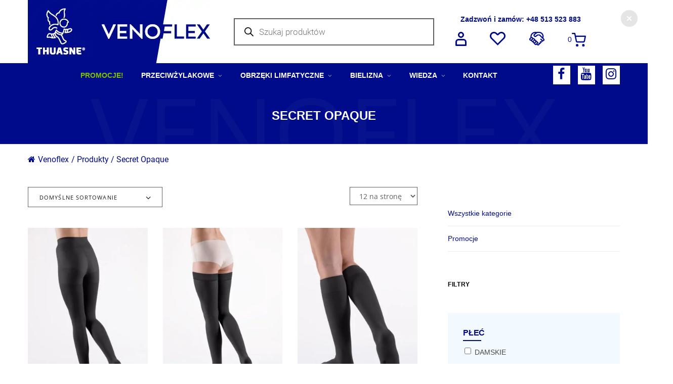

--- FILE ---
content_type: text/javascript; charset=utf-8
request_url: https://venoflex.pl/wp-content/cache/min/1/wp-content/plugins/woo-variation-swatches/assets/js/frontend.js?ver=1768483752
body_size: 2726
content:
/*!
 * Variation Swatches for WooCommerce v1.1.19 
 * 
 * Author: Emran Ahmed ( emran.bd.08@gmail.com ) 
 * Date: 07/09/2021
 * Released under the GPLv3 license.
 */
(function(modules){var installedModules={};function __webpack_require__(moduleId){if(installedModules[moduleId]){return installedModules[moduleId].exports}var module=installedModules[moduleId]={i:moduleId,l:!1,exports:{}};modules[moduleId].call(module.exports,module,module.exports,__webpack_require__);module.l=!0;return module.exports}__webpack_require__.m=modules;__webpack_require__.c=installedModules;__webpack_require__.d=function(exports,name,getter){if(!__webpack_require__.o(exports,name)){Object.defineProperty(exports,name,{configurable:!1,enumerable:!0,get:getter})}};__webpack_require__.n=function(module){var getter=module&&module.__esModule?function getDefault(){return module['default']}:function getModuleExports(){return module};__webpack_require__.d(getter,'a',getter);return getter};__webpack_require__.o=function(object,property){return Object.prototype.hasOwnProperty.call(object,property)};__webpack_require__.p="";return __webpack_require__(__webpack_require__.s=9)})({10:(function(module,exports,__webpack_require__){jQuery(function($){Promise.resolve().then(function(){return __webpack_require__(11)}).then(function(){$(document).on('wc_variation_form.wvs','.variations_form:not(.wvs-loaded)',function(event){$(this).WooVariationSwatches()});$(document).ajaxComplete(function(event,request,settings){_.delay(function(){$('.variations_form:not(.wvs-loaded)').each(function(){$(this).wc_variation_form()})},100)});$(document.body).on('post-load.wvs',function(){$('.variations_form:not(.wvs-loaded)').each(function(){$(this).wc_variation_form()})});$(document.body).on('wc-composite-initializing','.composite_data',function(event,composite){composite.actions.add_action('component_options_state_changed',function(self){$(self.$component_content).find('.variations_form').removeClass('wvs-loaded wvs-pro-loaded')})});$(document).on('yith_infs_added_elem.wvs',function(){$('.variations_form:not(.wvs-loaded)').each(function(){$(this).wc_variation_form()})});$(document).on('yith-wcan-ajax-filtered.wvs',function(){$('.variations_form:not(.wvs-loaded)').each(function(){$(this).wc_variation_form()})});$(document).on('wood-images-loaded.wvs',function(){$('.variations_form:not(.wvs-loaded)').each(function(){$(this).wc_variation_form()})});$(document).on('berocket_ajax_products_loaded.wvs berocket_ajax_products_infinite_loaded.wvs',function(){$('.variations_form:not(.wvs-loaded)').each(function(){$(this).wc_variation_form()})});$('.shop-container .products, .infinite-scroll-wrap').on('append.infiniteScroll',function(event,response,path){$('.variations_form:not(.wvs-loaded)').each(function(){$(this).wc_variation_form()})});$(document).on('facetwp-loaded.wvs',function(){$('.variations_form:not(.wvs-loaded)').each(function(){$(this).wc_variation_form()})});$(document).on('nm_infload_after.wvs nm_ajax_shop_update_content.wvs',function(){$('.variations_form:not(.wvs-loaded)').each(function(){$(this).wc_variation_form()})});$('body').on('aln_reloaded.wvs',function(){_.delay(function(){$('.variations_form:not(.wvs-loaded)').each(function(){$(this).wc_variation_form()})},100)})})})}),11:(function(module,__webpack_exports__,__webpack_require__){"use strict";Object.defineProperty(__webpack_exports__,"__esModule",{value:!0});var _createClass=function(){function defineProperties(target,props){for(var i=0;i<props.length;i++){var descriptor=props[i];descriptor.enumerable=descriptor.enumerable||!1;descriptor.configurable=!0;if("value" in descriptor)descriptor.writable=!0;Object.defineProperty(target,descriptor.key,descriptor)}}return function(Constructor,protoProps,staticProps){if(protoProps)defineProperties(Constructor.prototype,protoProps);if(staticProps)defineProperties(Constructor,staticProps);return Constructor}}();function _classCallCheck(instance,Constructor){if(!(instance instanceof Constructor)){throw new TypeError("Cannot call a class as a function")}}
var WooVariationSwatches=function($){var Default={};var WooVariationSwatches=function(){function WooVariationSwatches(element,config){_classCallCheck(this,WooVariationSwatches);this._element=element;this.$element=$(element);this._config=$.extend({},Default,config);this._generated={};this._out_of_stock={};this._disabled={};this.product_variations=this.$element.data('product_variations')||[];this.is_ajax_variation=this.product_variations.length<1;this.product_id=this.$element.data('product_id');this.reset_variations=this.$element.find('.reset_variations');this.is_mobile=$('body').hasClass('woo-variation-swatches-on-mobile');this.selected_item_template='<span class="woo-selected-variation-item-name" data-default=""></span>';this.$element.addClass('wvs-loaded');this.init();this.update();$(document).trigger('woo_variation_swatches',[this.$element])}
_createClass(WooVariationSwatches,[{key:'init',value:function init(){var _this2=this;var _this=this;this._generated=this.product_variations.reduce(function(obj,variation){Object.keys(variation.attributes).map(function(attribute_name){if(!obj[attribute_name]){obj[attribute_name]=[]}
if(variation.attributes[attribute_name]){obj[attribute_name].push(variation.attributes[attribute_name])}});return obj},{});this._out_of_stock=this.product_variations.reduce(function(obj,variation){Object.keys(variation.attributes).map(function(attribute_name){if(!obj[attribute_name]){obj[attribute_name]=[]}
if(variation.attributes[attribute_name]&&!variation.is_in_stock){obj[attribute_name].push(variation.attributes[attribute_name])}});return obj},{});if(woo_variation_swatches_options.show_variation_label){this.$element.find('.variations .label').each(function(index,el){$(el).append(_this2.selected_item_template)})}
this.$element.find('ul.variable-items-wrapper').each(function(i,el){$(this).parent().addClass('woo-variation-items-wrapper');var select=$(this).siblings('select.woo-variation-raw-select');var selected='';var options=select.find('option');var disabled=select.find('option:disabled');var out_of_stock=select.find('option.enabled.out-of-stock');var current=select.find('option:selected');var eq=select.find('option').eq(1);var li=$(this).find('li:not(.woo-variation-swatches-variable-item-more)');var reselect_clear=$(this).hasClass('reselect-clear');var mouse_event_name='click.wvs';var attribute=$(this).data('attribute_name');var selects=[];var disabled_selects=[];var out_of_stock_selects=[];var $selected_variation_item=$(this).parent().prev().find('.woo-selected-variation-item-name');if(options.length<1){select=$(this).parent().find('select.woo-variation-raw-select');options=select.find('option');disabled=select.find('option:disabled');out_of_stock=select.find('option.enabled.out-of-stock');current=select.find('option:selected');eq=select.find('option').eq(1)}
options.each(function(){if($(this).val()!==''){selects.push($(this).val());selected=current.length===0?eq.val():current.val()}});disabled.each(function(){if($(this).val()!==''){disabled_selects.push($(this).val())}});out_of_stock.each(function(){if($(this).val()!==''){out_of_stock_selects.push($(this).val())}});var in_stocks=_.difference(selects,disabled_selects);var available=_.difference(in_stocks,out_of_stock_selects);li.each(function(index,li){var attribute_value=$(this).attr('data-value');var attribute_title=$(this).attr('data-title');$(this).removeClass('selected disabled out-of-stock').addClass('disabled');$(this).attr('aria-checked','false');$(this).attr('tabindex','-1');if($(this).hasClass('radio-variable-item')){$(this).find('input.wvs-radio-variable-item:radio').prop('disabled',!0).prop('checked',!1)}
if(_.includes(in_stocks,attribute_value)){$(this).removeClass('selected disabled');$(this).removeAttr('aria-hidden');$(this).attr('tabindex','0');$(this).find('input.wvs-radio-variable-item:radio').prop('disabled',!1);if(attribute_value===selected){$(this).addClass('selected');$(this).attr('aria-checked','true');if(woo_variation_swatches_options.show_variation_label){$selected_variation_item.text(woo_variation_swatches_options.variation_label_separator+' '+attribute_title)}
if($(this).hasClass('radio-variable-item')){$(this).find('input.wvs-radio-variable-item:radio').prop('checked',!0)}}}
if(available.length>0&&_.includes(out_of_stock_selects,attribute_value)&&woo_variation_swatches_options.clickable_out_of_stock){$(this).removeClass('disabled').addClass('out-of-stock')}});if(reselect_clear){$(this).on(mouse_event_name,'li:not(.selected):not(.radio-variable-item):not(.woo-variation-swatches-variable-item-more)',function(e){e.preventDefault();e.stopPropagation();var value=$(this).data('value');select.val(value).trigger('change');select.trigger('click');select.trigger('focusin');if(_this.is_mobile){select.trigger('touchstart')}
$(this).trigger('focus');$(this).trigger('wvs-selected-item',[value,select,_this.$element])});$(this).on(mouse_event_name,'li.selected:not(.radio-variable-item):not(.woo-variation-swatches-variable-item-more)',function(e){e.preventDefault();e.stopPropagation();var value=$(this).val();select.val('').trigger('change');select.trigger('click');select.trigger('focusin');if(_this.is_mobile){select.trigger('touchstart')}
$(this).trigger('focus');$(this).trigger('wvs-unselected-item',[value,select,_this.$element])});$(this).on(mouse_event_name,'input.wvs-radio-variable-item:radio',function(e){e.stopPropagation();$(this).trigger('change.wvs',{radioChange:!0})});$(this).on('change.wvs','input.wvs-radio-variable-item:radio',function(e,params){e.preventDefault();e.stopPropagation();if(params&&params.radioChange){var value=$(this).val();var is_selected=$(this).parent('li.radio-variable-item').hasClass('selected');if(is_selected){select.val('').trigger('change');$(this).parent('li.radio-variable-item').trigger('wvs-unselected-item',[value,select,_this.$element])}else{select.val(value).trigger('change');$(this).parent('li.radio-variable-item').trigger('wvs-selected-item',[value,select,_this.$element])}
select.trigger('click');select.trigger('focusin');if(_this.is_mobile){select.trigger('touchstart')}}})}else{$(this).on(mouse_event_name,'li:not(.radio-variable-item):not(.woo-variation-swatches-variable-item-more)',function(event){event.preventDefault();event.stopPropagation();var value=$(this).data('value');select.val(value).trigger('change');select.trigger('click');select.trigger('focusin');if(_this.is_mobile){select.trigger('touchstart')}
$(this).trigger('focus');$(this).trigger('wvs-selected-item',[value,select,_this._element])});$(this).on('change.wvs','input.wvs-radio-variable-item:radio',function(event){event.preventDefault();event.stopPropagation();var value=$(this).val();select.val(value).trigger('change');select.trigger('click');select.trigger('focusin');if(_this.is_mobile){select.trigger('touchstart')}
$(this).parent('li.radio-variable-item').removeClass('selected disabled').addClass('selected');$(this).parent('li.radio-variable-item').trigger('wvs-selected-item',[value,select,_this.$element])})}
$(this).on('keydown.wvs','li:not(.disabled):not(.woo-variation-swatches-variable-item-more)',function(event){if(event.keyCode&&32===event.keyCode||event.key&&' '===event.key||event.keyCode&&13===event.keyCode||event.key&&'enter'===event.key.toLowerCase()){event.preventDefault();$(this).trigger(mouse_event_name)}})});this.$element.trigger('woo_variation_swatches_init',[this,this.product_variations]);$(document).trigger('woo_variation_swatches_loaded',[this.$element,this.product_variations])}},{key:'update',value:function update(){var _this=this;this.$element.off('woocommerce_variation_has_changed.wvs');this.$element.on('woocommerce_variation_has_changed.wvs',function(event){$(this).find('ul.variable-items-wrapper').each(function(index,el){var select=$(this).siblings('select.woo-variation-raw-select');var selected='';var options=select.find('option');var disabled=select.find('option:disabled');var out_of_stock=select.find('option.enabled.out-of-stock');var current=select.find('option:selected');var eq=select.find('option').eq(1);var li=$(this).find('li:not(.woo-variation-swatches-variable-item-more)');var attribute=$(this).data('attribute_name');var selects=[];var disabled_selects=[];var out_of_stock_selects=[];var $selected_variation_item=$(this).parent().prev().find('.woo-selected-variation-item-name');if(options.length<1){select=$(this).parent().find('select.woo-variation-raw-select');options=select.find('option');disabled=select.find('option:disabled');out_of_stock=select.find('option.enabled.out-of-stock');current=select.find('option:selected');eq=select.find('option').eq(1)}
options.each(function(){if($(this).val()!==''){selects.push($(this).val());selected=current.length===0?eq.val():current.val()}});disabled.each(function(){if($(this).val()!==''){disabled_selects.push($(this).val())}});out_of_stock.each(function(){if($(this).val()!==''){out_of_stock_selects.push($(this).val())}});var in_stocks=_.difference(selects,disabled_selects);var available=_.difference(in_stocks,out_of_stock_selects);if(_this.is_ajax_variation){li.each(function(index,el){var attribute_value=$(this).attr('data-value');var attribute_title=$(this).attr('data-title');$(this).removeClass('selected disabled');$(this).attr('aria-checked','false');if(selected.length<1&&woo_variation_swatches_options.show_variation_label){$selected_variation_item.text('')}
if(attribute_value===selected){$(this).addClass('selected');$(this).attr('aria-checked','true');if(woo_variation_swatches_options.show_variation_label){$selected_variation_item.text(woo_variation_swatches_options.variation_label_separator+' '+attribute_title)}
if($(this).hasClass('radio-variable-item')){$(this).find('input.wvs-radio-variable-item:radio').prop('disabled',!1).prop('checked',!0)}}
$(this).trigger('wvs-item-updated',[selected,attribute_value,_this])})}else{li.each(function(index,el){var attribute_value=$(this).attr('data-value');var attribute_title=$(this).attr('data-title');$(this).removeClass('selected disabled out-of-stock').addClass('disabled');$(this).attr('aria-checked','false');$(this).attr('tabindex','-1');if($(this).hasClass('radio-variable-item')){$(this).find('input.wvs-radio-variable-item:radio').prop('disabled',!0).prop('checked',!1)}
if(_.includes(in_stocks,attribute_value)){$(this).removeClass('selected disabled');$(this).removeAttr('aria-hidden');$(this).attr('tabindex','0');$(this).find('input.wvs-radio-variable-item:radio').prop('disabled',!1);if(selected.length<1&&woo_variation_swatches_options.show_variation_label){$selected_variation_item.text('')}
if(attribute_value===selected){$(this).addClass('selected');$(this).attr('aria-checked','true');if(woo_variation_swatches_options.show_variation_label){$selected_variation_item.text(woo_variation_swatches_options.variation_label_separator+' '+attribute_title)}
if($(this).hasClass('radio-variable-item')){$(this).find('input.wvs-radio-variable-item:radio').prop('checked',!0)}}}
if(available.length>0&&_.includes(out_of_stock_selects,attribute_value)&&woo_variation_swatches_options.clickable_out_of_stock){$(this).removeClass('disabled').addClass('out-of-stock')}
$(this).trigger('wvs-item-updated',[selected,attribute_value,_this])})}
$(this).trigger('wvs-items-updated')})})}}],[{key:'_jQueryInterface',value:function _jQueryInterface(config){return this.each(function(){new WooVariationSwatches(this,config)})}}]);return WooVariationSwatches}();$.fn.WooVariationSwatches=WooVariationSwatches._jQueryInterface;$.fn.WooVariationSwatches.Constructor=WooVariationSwatches;$.fn.WooVariationSwatches.noConflict=function(){$.fn.WooVariationSwatches=$.fn.WooVariationSwatches;return WooVariationSwatches._jQueryInterface};return WooVariationSwatches}(jQuery);__webpack_exports__["default"]=(WooVariationSwatches)}),9:(function(module,exports,__webpack_require__){module.exports=__webpack_require__(10)})})

--- FILE ---
content_type: image/svg+xml
request_url: https://venoflex.pl/wp-content/themes/cheerup-child/img/account.svg
body_size: 248
content:
<svg xmlns="http://www.w3.org/2000/svg" width="22" height="28" viewBox="0 0 22 28">
  <g id="account" transform="translate(-869 -16)">
    <g id="Rectangle_1" data-name="Rectangle 1" transform="translate(869 30)" fill="none" stroke="#000b8c" stroke-linecap="round" stroke-linejoin="round" stroke-width="3">
      <path d="M6,0H16a6,6,0,0,1,6,6v8a0,0,0,0,1,0,0H0a0,0,0,0,1,0,0V6A6,6,0,0,1,6,0Z" stroke="none"/>
      <path d="M6,1.5H16A4.5,4.5,0,0,1,20.5,6v6.5a0,0,0,0,1,0,0H1.5a0,0,0,0,1,0,0V6A4.5,4.5,0,0,1,6,1.5Z" fill="none"/>
    </g>
    <g id="Ellipse_1" data-name="Ellipse 1" transform="translate(874 16)" fill="none" stroke="#000b8c" stroke-linecap="round" stroke-linejoin="round" stroke-width="3">
      <circle cx="6" cy="6" r="6" stroke="none"/>
      <circle cx="6" cy="6" r="4.5" fill="none"/>
    </g>
  </g>
</svg>


--- FILE ---
content_type: image/svg+xml
request_url: https://venoflex.pl/wp-content/themes/cheerup-child/img/heart.svg
body_size: 2307
content:
<svg xmlns="http://www.w3.org/2000/svg" width="31.355" height="27.348" viewBox="0 0 31.355 27.348">
  <g id="heart" transform="translate(-2.323 -4.497)" fill="none" stroke-linecap="round" stroke-linejoin="round">
    <path d="M31.26,6.915a8.25,8.25,0,0,0-11.67,0L18,8.505l-1.59-1.59A8.252,8.252,0,1,0,4.74,18.585l1.59,1.59L18,31.845l11.67-11.67,1.59-1.59a8.25,8.25,0,0,0,0-11.67Z" stroke="none"/>
    <path d="M 25.42499542236328 7.497262954711914 C 24.0222053527832 7.497262954711914 22.70350646972656 8.043663024902344 21.7113151550293 9.036323547363281 L 20.12131500244141 10.62632369995117 C 18.94974517822266 11.79789352416992 17.05024528503418 11.79789352416992 15.87867546081543 10.62632369995117 L 14.28866577148438 9.036314010620117 C 13.29671669006348 8.044363021850586 11.97784614562988 7.498064041137695 10.57499504089355 7.498064041137695 C 9.172145843505859 7.498064041137695 7.853275299072266 8.044363021850586 6.861316680908203 9.036323547363281 C 5.869356155395508 10.02828407287598 5.323066711425781 11.34716415405273 5.323066711425781 12.75000381469727 C 5.323066711425781 14.1528434753418 5.869365692138672 15.47172355651855 6.861335754394531 16.46369361877441 L 17.99999618530273 27.60236358642578 L 29.13917541503906 16.46318244934082 C 30.1313362121582 15.47149276733398 30.67773628234863 14.15279388427734 30.67773628234863 12.75000381469727 C 30.67773628234863 11.34721374511719 30.1313362121582 10.02851295471191 29.13817596435547 9.035823822021484 C 28.14648628234863 8.043663024902344 26.82778549194336 7.497262954711914 25.42499542236328 7.497262954711914 M 25.42499923706055 4.497264862060547 C 27.53696632385254 4.497264862060547 29.6489315032959 5.303178787231445 31.25999641418457 6.915002822875977 L 31.26000595092773 6.915002822875977 C 34.48365783691406 10.13713264465332 34.48365783691406 15.36286354064941 31.25999641418457 18.58500289916992 L 17.99999618530273 31.84500312805176 L 4.740005493164062 18.58500289916992 C 1.517414093017578 15.36242294311523 1.517414093017578 10.13758277893066 4.739995956420898 6.915002822875977 C 7.962589263916016 3.692413330078125 13.18741798400879 3.692417144775391 16.40999603271484 6.915002822875977 L 17.99999618530273 8.505002975463867 L 19.58999633789062 6.915002822875977 C 21.20106506347656 5.303178787231445 23.31303405761719 4.497264862060547 25.42499923706055 4.497264862060547 Z" stroke="none" fill="#000b8c"/>
  </g>
</svg>


--- FILE ---
content_type: image/svg+xml
request_url: https://venoflex.pl/wp-content/themes/cheerup-child/img/cart.svg
body_size: 260
content:
<svg xmlns="http://www.w3.org/2000/svg" width="28.69" height="27.5" viewBox="0 0 28.69 27.5">
  <g id="cart" transform="translate(-0.25 -0.25)">
    <path id="Path_1" data-name="Path 1" d="M14.667,31.333A1.333,1.333,0,1,1,13.333,30,1.333,1.333,0,0,1,14.667,31.333Z" transform="translate(-2.267 -6.167)" fill="none" stroke="#000b8c" stroke-linecap="round" stroke-linejoin="round" stroke-width="2.5"/>
    <path id="Path_2" data-name="Path 2" d="M31.167,31.333A1.333,1.333,0,1,1,29.833,30,1.333,1.333,0,0,1,31.167,31.333Z" transform="translate(-6.143 -6.167)" fill="none" stroke="#000b8c" stroke-linecap="round" stroke-linejoin="round" stroke-width="2.5"/>
    <path id="Path_3" data-name="Path 3" d="M1.5,1.5H6.262l3.19,15.175A2.357,2.357,0,0,0,11.833,18.5H23.4a2.357,2.357,0,0,0,2.381-1.825l1.9-9.509H7.452" transform="translate(0 0)" fill="none" stroke="#000b8c" stroke-linecap="round" stroke-linejoin="round" stroke-width="2.5"/>
  </g>
</svg>


--- FILE ---
content_type: text/javascript; charset=utf-8
request_url: https://venoflex.pl/wp-content/cache/min/1/wp-content/plugins/woo-variation-swatches-pro/assets/js/frontend-pro.js?ver=1768483752
body_size: 5126
content:
/*!
 * Variation Swatches for WooCommerce - Pro v1.1.18 
 * 
 * Author: Emran Ahmed ( emran.bd.08@gmail.com ) 
 * Date: 06/09/2021
 * Released under the GPLv3 license.
 */
(function(modules){var installedModules={};function __webpack_require__(moduleId){if(installedModules[moduleId]){return installedModules[moduleId].exports}var module=installedModules[moduleId]={i:moduleId,l:!1,exports:{}};modules[moduleId].call(module.exports,module,module.exports,__webpack_require__);module.l=!0;return module.exports}__webpack_require__.m=modules;__webpack_require__.c=installedModules;__webpack_require__.d=function(exports,name,getter){if(!__webpack_require__.o(exports,name)){Object.defineProperty(exports,name,{configurable:!1,enumerable:!0,get:getter})}};__webpack_require__.n=function(module){var getter=module&&module.__esModule?function getDefault(){return module['default']}:function getModuleExports(){return module};__webpack_require__.d(getter,'a',getter);return getter};__webpack_require__.o=function(object,property){return Object.prototype.hasOwnProperty.call(object,property)};__webpack_require__.p="";return __webpack_require__(__webpack_require__.s=5)})([,,,,,(function(module,exports,__webpack_require__){module.exports=__webpack_require__(6)}),(function(module,exports,__webpack_require__){jQuery(function($){Promise.resolve().then(function(){return __webpack_require__(7)}).then(function(){$(document).on('wc_variation_form.wvs','.variations_form:not(.wvs-pro-loaded)',function(event,form){$(this).WooVariationSwatchesPro()})})})}),(function(module,__webpack_exports__,__webpack_require__){"use strict";Object.defineProperty(__webpack_exports__,"__esModule",{value:!0});var _slicedToArray=function(){function sliceIterator(arr,i){var _arr=[];var _n=!0;var _d=!1;var _e=undefined;try{for(var _i=arr[Symbol.iterator](),_s;!(_n=(_s=_i.next()).done);_n=!0){_arr.push(_s.value);if(i&&_arr.length===i)break}}catch(err){_d=!0;_e=err}finally{try{if(!_n&&_i["return"])_i["return"]()}finally{if(_d)throw _e}}return _arr}return function(arr,i){if(Array.isArray(arr)){return arr}else if(Symbol.iterator in Object(arr)){return sliceIterator(arr,i)}else{throw new TypeError("Invalid attempt to destructure non-iterable instance")}}}();var _extends=Object.assign||function(target){for(var i=1;i<arguments.length;i++){var source=arguments[i];for(var key in source){if(Object.prototype.hasOwnProperty.call(source,key)){target[key]=source[key]}}}return target};var _createClass=function(){function defineProperties(target,props){for(var i=0;i<props.length;i++){var descriptor=props[i];descriptor.enumerable=descriptor.enumerable||!1;descriptor.configurable=!0;if("value" in descriptor)descriptor.writable=!0;Object.defineProperty(target,descriptor.key,descriptor)}}return function(Constructor,protoProps,staticProps){if(protoProps)defineProperties(Constructor.prototype,protoProps);if(staticProps)defineProperties(Constructor,staticProps);return Constructor}}();function _defineProperty(obj,key,value){if(key in obj){Object.defineProperty(obj,key,{value:value,enumerable:!0,configurable:!0,writable:!0})}else{obj[key]=value}return obj}
function _toConsumableArray(arr){if(Array.isArray(arr)){for(var i=0,arr2=Array(arr.length);i<arr.length;i++){arr2[i]=arr[i]}return arr2}else{return Array.from(arr)}}
function _classCallCheck(instance,Constructor){if(!(instance instanceof Constructor)){throw new TypeError("Cannot call a class as a function")}}
var WooVariationSwatchesPro=function($){var Default={};var WooVariationSwatchesPro=function(){function WooVariationSwatchesPro(element,config){_classCallCheck(this,WooVariationSwatchesPro);this._el=element;this._element=$(element);this._config=$.extend({},Default,config);this._generated={};this.product_variations=this._element.data('product_variations');this.is_ajax_variation=!this.product_variations;this.is_loop=this._element.hasClass('wvs-archive-variation-wrapper');this.is_single_product=!this.is_loop;this._attributeFields=this._element.find('.variations select');this._wrapper=this._element.closest(woo_variation_swatches_options.archive_product_wrapper);this._cart_button=this._wrapper.find('.wvs_add_to_cart_button');this._cart_button_ajax=this._wrapper.find('.wvs_ajax_add_to_cart');this._cart_button_html=this._cart_button.clone().html();this._image=this._wrapper.find(woo_variation_swatches_options.archive_image_selector);this._price=this._wrapper.find('.price');this._price_html=this._price.clone().html();this._product_id=this._cart_button.data('product_id');this._variation_shown=!1;this._resetVariations=this._element.find('.woo_variation_swatches_archive_reset_variations');this.is_mobile=$('body').hasClass('woo-variation-swatches-on-mobile');this.iconic_woothumbs_all_images_wrap=$('.iconic-woothumbs-all-images-wrap');this.iconic_woothumbs_show_variation_trigger='iconic_woothumbs_show_variation';if(woo_variation_swatches_options.archive_cart_button_selector.trim()){this._cart_button=this._wrapper.find(woo_variation_swatches_options.archive_cart_button_selector);this._cart_button_ajax=this._wrapper.find(woo_variation_swatches_options.archive_cart_button_selector)}
this._element.addClass('wvs-pro-loaded');this.init();$(document).trigger('woo_variation_swatches_pro',[this._element])}
_createClass(WooVariationSwatchesPro,[{key:'init',value:function init(){this.archiveCatalogHoverEvent();this.setDefaultTemplate();this.archiveEvents();this.clickableVariationURL();this.variationImagePreview();this.showStockLabel();this._element.trigger('woo_variation_swatches_pro_init',[this,this.product_variations]);$(document).trigger('woo_variation_swatches_pro_loaded',[this._element,this.product_variations])}},{key:'variationImagePreview',value:function variationImagePreview(){var preview_attribute=woo_variation_swatches_options.single_variation_preview_attribute;if(this.is_single_product&&woo_variation_swatches_options.enable_single_variation_preview&&woo_variation_swatches_options.single_variation_preview_attribute){this._attributeFieldSingle=this._element.find('.variations select#'+preview_attribute);this.changeSingleAttributeImage();this._attributeFieldSingle.trigger('change.wvs')}
if(this.is_loop&&woo_variation_swatches_options.enable_single_variation_preview_archive&&woo_variation_swatches_options.enable_single_variation_preview&&woo_variation_swatches_options.single_variation_preview_attribute){var archiveAttribute=this._element.data('single_variation_preview_attribute').trim();preview_attribute=archiveAttribute?archiveAttribute:preview_attribute;this._attributeFieldSingle=this._element.find('.variations select#'+preview_attribute);this.changeSingleAttributeImage()}}},{key:'clickableVariationURL',value:function clickableVariationURL(){if(this.is_single_product&&woo_variation_swatches_options.enable_linkable_variation_url){this.generateVariationURL()}}},{key:'generateVariationURL',value:function generateVariationURL(){var _this2=this;var url=new URL(window.location.toString());var search=url.searchParams.toString();var originalUrl=url.origin+url.pathname;this._element.on('check_variations.wc-variation-form',function(event){var attributes=void 0;if(woo_variation_swatches_options.wc_bundles_enabled){url=new URL(window.location.toString());search=url.searchParams.toString();attributes=_this2.getChosenAttributesBundleSupport()}else{attributes=_this2.getChosenAttributes()}
var attributesObject=Object.keys(attributes).reduce(function(attrs,current){if(attributes[current]){attrs[current]=attributes[current]}
return attrs},{});var searchObject=[].concat(_toConsumableArray(new URLSearchParams(search).keys())).reduce(function(attrs,current){attrs[current]=new URLSearchParams(search).get(current);return attrs},{});var data=_extends({},searchObject,attributesObject);var params=$.param(data);window.history.pushState({},'',_this2.addQueryArg(originalUrl,params))})}},{key:'setDefaultTemplate',value:function setDefaultTemplate(){if(this.is_single_product){return!1}
var product_variations=this._element.data('product_variations');var attributes=this.getChosenAttributesAll();var currentAttributes=attributes.data;if(attributes.count&&attributes.count===attributes.chosenCount){var matching_variations=this.findMatchingVariations(product_variations,currentAttributes);var variation=matching_variations.shift();if(variation){this.archiveImageUpdate(variation);this.archiveTemplateUpdate(variation)}else{console.error('Default Product variation not available on product id '+this._product_id)}}}},{key:'archiveCatalogHoverEvent',value:function archiveCatalogHoverEvent(){var _this=this;this._element.find('ul.variable-items-wrapper.wvs-catalog-variable-wrapper > li:not(.disabled):not(.woo-variation-swatches-variable-item-more)').each(function(i,el){$(this).off('wvs-selected-item.catalog-image-hover');$(this).off('wvs-selected-item.catalog-image-click');$(this).off('mouseenter.catalog-image-hover');$(this).off('mouseleave.catalog-image-hover');$(this).off('click.linkable');if(woo_variation_swatches_options.catalog_mode_event==='hover'){$(this).on('mouseenter.catalog-image-hover',function(event){event.stopPropagation();$(this).trigger('click').trigger('focusin');if(_this.is_mobile){$(this).trigger('touchstart')}});if(woo_variation_swatches_options.linkable_attribute){$(this).on('click.linkable',function(event){if('undefined'!==typeof event.originalEvent){var url=$(this).attr('data-url');url?window.location.href=url:''}})}}})}},{key:'archiveEvents',value:function archiveEvents(){var _this3=this;if(this.is_single_product){return!1}
this._element.off('found_variation.wvs');this._element.off('reset_data.wvs');this._element.off('wvs_single_attribute_chosen.wvs');this._cart_button_ajax.off('click.wvs');this._element.on('found_variation.wvs',function(event,variation){var purchasable=arguments.length>2&&arguments[2]!==undefined?arguments[2]:!0;event.preventDefault();event.stopPropagation();_this3.archiveImageUpdate(variation);if(purchasable){_this3.archiveTemplateUpdate(variation)}});this._element.on('reset_data.wvs',function(event){event.preventDefault();event.stopPropagation();var chosen=_this3.getChosenAttributesAll();if(chosen.chosenCount===0){_this3.archiveImageUpdate();_this3.archiveTemplateReset()}});this._element.on('wvs_single_attribute_chosen.wvs',function(event,variation){_this3.archiveImageUpdate(variation)});this._cart_button_ajax.on('click.wvs',function(event){var $button=$(this);if(woo_variation_swatches_options.enable_catalog_mode){return!0}
if(!$button.data('variation_id')){return!0}
event.preventDefault();event.stopPropagation();$button.removeClass('added');$button.addClass('loading');var data={action:'wvs_add_variation_to_cart'};$.each($button.data(),function(key,value){if(!_.includes(['selectOptions','addToCart','selectOptionsAriaLabel','addToCartAriaLabel'],key)){data[key]=value}});$(document.body).trigger('adding_to_cart',[$button,data]);$.post(wc_add_to_cart_variation_params.ajax_url.toString(),data,function(response){if(!response){return}
if(response.error&&response.product_url){window.location=response.product_url;return}
if(wc_add_to_cart_params.cart_redirect_after_add==='yes'){window.location=wc_add_to_cart_params.cart_url;return}
$(document.body).trigger('added_to_cart',[response.fragments,response.cart_hash,$button])})})}},{key:'archiveTemplateReset',value:function archiveTemplateReset(){if(!woo_variation_swatches_options.enable_catalog_mode){if(this._cart_button.length>0){this._cart_button.data('variation_id','');this._cart_button.data('variation','');this._cart_button.attr('aria-label',this._cart_button.data('select-options-aria-label'));this._cart_button.html(this._cart_button.data('select-options'));this._cart_button.removeClass('added');if('no'===wc_add_to_cart_variation_params.enable_ajax_add_to_cart){this._cart_button.prop('href',this._cart_button.data('product_permalink'))}}
this._wrapper.find('.price').html(this._price_html);this._wrapper.find('.added_to_cart, .added_to_cart_button').remove()}}},{key:'archiveTemplateUpdate',value:function archiveTemplateUpdate(variation){var template=void 0;if(variation&&variation.variation_is_visible){template=wp.template('wvs-variation-template')}else{template=wp.template('unavailable-variation-template')}
var $template_html=template({variation:variation,price_html:$(variation.price_html).unwrap().html()||this._price_html});$template_html=$template_html.replace('/*<![CDATA[*/','');$template_html=$template_html.replace('/*]]>*/','');if(!woo_variation_swatches_options.enable_catalog_mode){if(this._cart_button.length>0){this._cart_button.data('variation_id',variation.variation_id);this._cart_button.data('variation',this.getChosenAttributes());this._cart_button.attr('aria-label',this._cart_button.data('add-to-cart-aria-label'));this._cart_button.html(this._cart_button.data('add-to-cart'));this._cart_button.removeClass('added');if('no'===wc_add_to_cart_variation_params.enable_ajax_add_to_cart){var params=$.param(_extends({},this.getChosenAttributes(),{'add-to-cart':this._product_id,variation_id:variation.variation_id}));this._cart_button.prop('href',this.addQueryArg(this._cart_button.data('add_to_cart_url'),params))}}
this._wrapper.find('.price').html($template_html);this._wrapper.find('.added_to_cart, .added_to_cart_button').remove()}}},{key:'archiveImageUpdate',value:function archiveImageUpdate(){var variation=arguments.length>0&&arguments[0]!==undefined?arguments[0]:!1;if(variation&&variation.image&&variation.image.thumb_src&&variation.image.thumb_src.length>1){this._image.wc_set_variation_attr('src',variation.image.thumb_src);this._image.wc_set_variation_attr('height',variation.image.thumb_src_h);this._image.wc_set_variation_attr('width',variation.image.thumb_src_w);this._image.wc_set_variation_attr('srcset',variation.image.thumb_srcset);this._image.wc_set_variation_attr('sizes',variation.image.thumb_sizes);this._image.wc_set_variation_attr('title',variation.image.title);this._image.wc_set_variation_attr('alt',variation.image.alt)}else{this._image.wc_reset_variation_attr('src');this._image.wc_reset_variation_attr('width');this._image.wc_reset_variation_attr('height');this._image.wc_reset_variation_attr('srcset');this._image.wc_reset_variation_attr('sizes');this._image.wc_reset_variation_attr('title');this._image.wc_reset_variation_attr('alt')}}},{key:'getChosenAttributesBundleSupport',value:function getChosenAttributesBundleSupport(){var data={};var count=0;var chosen=0;this._attributeFields.each(function(){var attribute_name=$(this).attr('name');var value=$(this).val()||'';if(value.length>0){chosen++}
count++;data[attribute_name]=value});return data}},{key:'getChosenAttributes',value:function getChosenAttributes(){var data={};var count=0;var chosen=0;this._attributeFields.each(function(){var attribute_name=$(this).data('attribute_name')||$(this).attr('name');var value=$(this).val()||'';if(value.length>0){chosen++}
count++;data[attribute_name]=value});return data}},{key:'addQueryArg',value:function addQueryArg(url,query){if(query){query=query.trim().replace(/^(\?|#|&)/,'').replace(/(\?|#|&)$/,'');query=query?'?'+query:query;var parts=url.split(/[\?\#]/);var start=parts[0];if(query&&/\:\/\/[^\/]*$/.test(start)){start=start+'/'}
var match=url.match(/(\#.*)$/);url=start+query;if(match){url=url+match[0]}}
return url}},{key:'eventReAttach',value:function eventReAttach(element,eventName,callback){for(var key in callback){if(callback.hasOwnProperty(key)){var fn=callback[key];var namespace=fn.namespace?'.'+fn.namespace:'';var data=fn.data?fn.data:{};var handler=fn.handler?fn.handler:function(){};element.on(''+eventName+namespace,data,handler)}}}},{key:'changeSingleAttributeImage',value:function changeSingleAttributeImage(){var _this4=this;var events=$._data(this._el,'events');var reset_data_callback=jQuery.extend(!0,{},events.reset_data);this._attributeFieldSingle.on('change.wvs',function(event){var allAttributes=_this4.getChosenAttributesAll();var attributes=_this4.getChosenAttributesSingle();var currentAttributes=attributes.data;if(attributes.count>0){if(allAttributes.count>1&&allAttributes.chosenCount===1){var variationData=_this4._element.data('product_variations');var matching_variations=_this4.findMatchingVariations(variationData,currentAttributes);var variation=matching_variations.shift();if(variation){_this4._element.off('reset_data');_this4._element.wc_variations_image_update(variation);_this4._element.trigger('wvs_pro_single_preview_found_variation',[_this4,variation]);_this4._element.trigger('wvs_single_attribute_chosen',[variation,_this4]);_this4._element.trigger(woo_variation_swatches_options.single_variation_preview_js_event,[variation,!1]);_this4._element.find('.single_add_to_cart_button').removeClass('wc-variation-is-unavailable').addClass('disabled wc-variation-selection-needed')}}else{_this4.eventReAttach(_this4._element,'reset_data',reset_data_callback)}}})}},{key:'findStockLabelVariation',value:function findStockLabelVariation(allVariations,selectedAttributes){var found=[];var _iteratorNormalCompletion=!0;var _didIteratorError=!1;var _iteratorError=undefined;try{for(var _iterator=Object.entries(selectedAttributes.data)[Symbol.iterator](),_step;!(_iteratorNormalCompletion=(_step=_iterator.next()).done);_iteratorNormalCompletion=!0){var _ref=_step.value;var _ref2=_slicedToArray(_ref,2);var attribute_name=_ref2[0];var attribute_value=_ref2[1];if(attribute_value.length===0){var values=this._element.find('ul[data-attribute_name=\''+attribute_name+'\']').data('attribute_values')||[];var _iteratorNormalCompletion2=!0;var _didIteratorError2=!1;var _iteratorError2=undefined;try{for(var _iterator2=values[Symbol.iterator](),_step2;!(_iteratorNormalCompletion2=(_step2=_iterator2.next()).done);_iteratorNormalCompletion2=!0){var value=_step2.value;var compare=_.extend(selectedAttributes.data,_defineProperty({},attribute_name,value));var matched_variation=this.findMatchingVariations(allVariations,compare);if(matched_variation.length>0){var variation=matched_variation.shift();var data={};data.attribute_name=attribute_name;data.attribute_value=value;data.variation=variation;found.push(data)}}}catch(err){_didIteratorError2=!0;_iteratorError2=err}finally{try{if(!_iteratorNormalCompletion2&&_iterator2.return){_iterator2.return()}}finally{if(_didIteratorError2){throw _iteratorError2}}}}}}catch(err){_didIteratorError=!0;_iteratorError=err}finally{try{if(!_iteratorNormalCompletion&&_iterator.return){_iterator.return()}}finally{if(_didIteratorError){throw _iteratorError}}}
return found}},{key:'resetStockLabel',value:function resetStockLabel(){this._element.find('.variable-item').removeClass('wvs-show-stock-left-info');this._element.find('.wvs-stock-left-info').attr('data-wvs-stock-info','')}},{key:'showStockLabel',value:function showStockLabel(){var _this5=this;if(this.is_single_product&&woo_variation_swatches_options.show_variation_stock_info){this._element.off('wvs-selected-item.wc-variation-form');this._element.off('reset_data.wvs');var max_stock_label=parseInt(woo_variation_swatches_options.stock_label_display_threshold);var variations=this._element.data('product_variations');var attributes=this.getChosenAttributesAll();this._element.on('wvs-selected-item.wc-variation-form','li.variable-item:not(.radio-variable-item):not(.woo-variation-swatches-variable-item-more)',function(event){var attributes=_this5.getChosenAttributesAll();if(attributes.count>1&&attributes.count===attributes.chosenCount){_this5.resetStockLabel()}
if(attributes.count>1&&attributes.count===attributes.mayChosenCount){var variationData=_this5.findStockLabelVariation(variations,attributes);variationData.forEach(function(data){var stockInfoSelector='[data-attribute_name="'+data.attribute_name+'"] > [data-value="'+data.attribute_value+'"]';if(data.variation.is_in_stock&&data.variation.max_qty&&data.variation.wvs_stock_left&&data.variation.max_qty<=max_stock_label){_this5._element.find(stockInfoSelector+' .wvs-stock-left-info').attr('data-wvs-stock-info',data.variation.wvs_stock_left);_this5._element.find(stockInfoSelector).addClass('wvs-show-stock-left-info')}else{_this5._element.find(stockInfoSelector).removeClass('wvs-show-stock-left-info');_this5._element.find(stockInfoSelector+' .wvs-stock-left-info').attr('data-wvs-stock-info','')}})}});this._element.on('reset_data.wvs',function(event){event.stopImmediatePropagation();var attributes=_this5.getChosenAttributesAll();if(attributes.count>1&&attributes.chosenCount<1){_this5.resetStockLabel()}})}}},{key:'getChosenAttributesAll',value:function getChosenAttributesAll(){var data={};var count=0;var chosen=0;this._attributeFields.each(function(){var attribute_name=$(this).data('attribute_name')||$(this).attr('name');var value=$(this).val()||'';if(value.length>0){chosen++}
count++;data[attribute_name]=value});return{'count':count,'chosenCount':chosen,'mayChosenCount':chosen+1,'data':data}}},{key:'getChosenAttributesSingle',value:function getChosenAttributesSingle(){var data={};var count=0;var chosen=0;this._attributeFieldSingle.each(function(){var attribute_name=$(this).data('attribute_name')||$(this).attr('name');var value=$(this).val()||'';if(value.length>0){chosen++}
count++;data[attribute_name]=value});return{'count':count,'chosenCount':chosen,'data':data}}},{key:'findMatchingVariations',value:function findMatchingVariations(variations,attributes){var matching=[];for(var i=0;i<variations.length;i++){var variation=variations[i];if(this.isMatch(variation.attributes,attributes)){matching.push(variation)}}
return matching}},{key:'isMatch',value:function isMatch(variation_attributes,attributes){var match=!0;for(var attr_name in variation_attributes){if(variation_attributes.hasOwnProperty(attr_name)){var val1=variation_attributes[attr_name];var val2=attributes[attr_name];if(val1!==undefined&&val2!==undefined&&val1.length!==0&&val2.length!==0&&val1!==val2){match=!1}}}
return match}}],[{key:'_jQueryInterface',value:function _jQueryInterface(config){return this.each(function(){new WooVariationSwatchesPro(this,config)})}}]);return WooVariationSwatchesPro}();$.fn.WooVariationSwatchesPro=WooVariationSwatchesPro._jQueryInterface;$.fn.WooVariationSwatchesPro.Constructor=WooVariationSwatchesPro;$.fn.WooVariationSwatchesPro.noConflict=function(){$.fn.WooVariationSwatchesPro=$.fn.WooVariationSwatchesPro;return WooVariationSwatchesPro._jQueryInterface};return WooVariationSwatchesPro}(jQuery);__webpack_exports__["default"]=(WooVariationSwatchesPro)})])

--- FILE ---
content_type: image/svg+xml
request_url: https://venoflex.pl/wp-content/themes/cheerup-child/img/handshake.svg
body_size: 2284
content:
<svg xmlns="http://www.w3.org/2000/svg" width="30.975" height="28" viewBox="0 0 30.975 28">
  <path id="handshake" d="M17.894,2.964a1.162,1.162,0,0,0-.9.428l-.089.067a9.771,9.771,0,0,0-9.727,2.41,9.616,9.616,0,0,0-2.7,8.554l-.023.023L2.972,15.923a3.272,3.272,0,0,0,0,4.648,3.316,3.316,0,0,0,2.782.933,3.267,3.267,0,0,0,.855,1.467,3.3,3.3,0,0,0,2.068.952,3.264,3.264,0,0,0,.958,2.056,3.305,3.305,0,0,0,2.173.959,3.265,3.265,0,0,0,.965,2.159,3.325,3.325,0,0,0,4.326.3l.6.6a3.339,3.339,0,0,0,4.7,0,3.28,3.28,0,0,0,.961-2.046A3.3,3.3,0,0,0,25.417,27a3.264,3.264,0,0,0,.958-2.047A3.3,3.3,0,0,0,28.4,24a3.266,3.266,0,0,0,.875-1.542,3.315,3.315,0,0,0,2.734-.939,3.272,3.272,0,0,0,0-4.648l-1.294-1.286.266-1.035a9.238,9.238,0,0,0-.814-6.679,9.344,9.344,0,0,0-8.232-4.9H19.442q-.159-.008-.321-.008Zm4.539,7.676,5.376,5.342.006.006.021.021,2.522,2.506a.962.962,0,0,1,0,1.366.977.977,0,0,1-1.375,0l-2.522-2.506a1.173,1.173,0,0,0-1.652,0l-.025.025a1.155,1.155,0,0,0,0,1.641L26.75,21a.963.963,0,0,1,0,1.367.978.978,0,0,1-1.271.091,1.173,1.173,0,0,0-1.532.111,1.155,1.155,0,0,0-.1,1.523.963.963,0,0,1-.085,1.271.978.978,0,0,1-1.288.078,1.173,1.173,0,0,0-1.546.089,1.155,1.155,0,0,0-.1,1.535.978.978,0,0,1-.083,1.3.993.993,0,0,1-1.4,0l-.577-.573.163-.162a3.272,3.272,0,0,0,0-4.648,3.306,3.306,0,0,0-2.173-.959,3.265,3.265,0,0,0-.965-2.158,3.3,3.3,0,0,0-2.068-.952,3.265,3.265,0,0,0-.958-2.056,3.316,3.316,0,0,0-2.783-.933,3.267,3.267,0,0,0-.855-1.467A3.31,3.31,0,0,0,6.7,13.485,7.3,7.3,0,0,1,8.828,7.51a7.4,7.4,0,0,1,5.558-2.144L12.062,7.127a3.606,3.606,0,0,0,4.375,5.734l2.932-2.221ZM13.468,8.983l4.871-3.691h.782q.115,0,.229.006l.062,0h2.524a7.016,7.016,0,0,1,6.182,3.679,6.91,6.91,0,0,1,.689,4.649L23.821,8.666a1.164,1.164,0,0,0-.837-.355H18.977a1.164,1.164,0,0,0-.7.236l-3.243,2.457a1.293,1.293,0,0,1-1.8-.244A1.263,1.263,0,0,1,13.468,8.983ZM8.261,21.33a.962.962,0,0,1,0-1.366l1.486-1.476a.977.977,0,0,1,1.375,0,.962.962,0,0,1,.013,1.353l-.013.013L9.636,21.33l-.013.013a.976.976,0,0,1-1.362-.013ZM7.5,16.1a.961.961,0,0,1-.014,1.352L6,18.93a.977.977,0,0,1-1.375,0,.962.962,0,0,1,0-1.366l1.486-1.476a.977.977,0,0,1,1.375,0Zm8.3,11.353a.969.969,0,1,1-1.375-1.366l1.486-1.476a.977.977,0,0,1,1.375,0,.962.962,0,0,1,0,1.366Zm-3.138-3.117a.969.969,0,0,1-1.388-1.353l.013-.013L12.774,21.5l.013-.013a.977.977,0,0,1,1.362.013.962.962,0,0,1,0,1.366Z" transform="translate(-2.003 -2.964)" fill="#000b8c"/>
</svg>


--- FILE ---
content_type: text/javascript; charset=utf-8
request_url: https://venoflex.pl/wp-content/cache/min/1/wp-content/plugins/ajax-search-for-woocommerce-premium/assets/js/search.js?ver=1768483741
body_size: 19010
content:
(function(factory){"use strict";if(typeof define==='function'&&define.amd){define(['jquery'],factory)}else if(typeof exports==='object'&&typeof require==='function'){factory(require('jquery'))}else{factory(jQuery)}}(function($){'use strict';var utils=(function(){return{escapeRegExChars:function(value){return value.replace(/[|\\{}()[\]^$+*?.]/g,"\\$&")},formatHtml:function(string){return string.replace(/&/g,'&amp;').replace(/&amp;amp;/g,'&amp;').replace(/</g,'&lt;').replace(/>/g,'&gt;').replace(/"/g,'&quot;').replace(/'/g,'&apos;').replace(/&lt;sup/g,'<sup').replace(/&lt;\/sup/g,'</sup').replace(/sup&gt;/g,'sup>').replace(/&lt;sub/g,'<sub').replace(/&lt;\/sub/g,'</sub').replace(/sub&gt;/g,'sub>').replace(/&lt;br\s?\/?&gt;/g,'<br/>').replace(/&lt;(\/?(strong|b|br|span|i))&gt;/g,'<$1>').replace(/&lt;(strong|span|i)\s+class\s*=\s*&quot;([^&]+)&quot;&gt;/g,'<$1 class="$2">')},createNode:function(containerClass){var div=document.createElement('div');div.className=containerClass;div.style.position='absolute';div.style.display='none';div.setAttribute('unselectable','on');return div},matchGreekAccents:function(phrase){if(!/[\u0370-\u03FF\u1F00-\u1FFF]+/.test(phrase)){return phrase}
phrase=phrase.normalize('NFD').replace(/[\u0300-\u036f]/g,"");var accents={'Α':'Ά','α':'ά','Ε':'Έ','ε':'έ','Ι':'Ί','ι':'ί','ϊ':'ΐ','Υ':'Ύ','υ':'ύ','ϋ':'ΰ','Η':'Ή','η':'ή','Ο':'Ό','ο':'ό','Ω':'Ώ','ω':'ώ'};for(let[key,value]of Object.entries(accents)){if(phrase.indexOf(key)>-1){phrase=phrase.replaceAll(key,'['+key+value+']')}}
return phrase},highlight:function(suggestionValue,phrase){var i,tokens=phrase.split(/ /),highlighted=!1,last='';if(tokens){last=tokens[tokens.length-1];tokens=tokens.sort(function(a,b){return b.length-a.length});for(i=0;i<tokens.length;i++){if(tokens[i]&&tokens[i].length>=1){var token=tokens[i].replace(/[\^\@]/g,'');if(token.length>0){if(token.trim().length===1&&tokens[i]!==last){var pattern='((\\s|^)'+utils.escapeRegExChars(token.trim())+'\\s)';pattern=utils.matchGreekAccents(pattern)}else if(token.trim().length===1&&tokens[i]===last){var pattern='((\\s|^)'+utils.escapeRegExChars(token.trim())+')';pattern=utils.matchGreekAccents(pattern)}else{var pattern='('+utils.escapeRegExChars(token.trim())+')';pattern=utils.matchGreekAccents(pattern)}
suggestionValue=suggestionValue.replace(new RegExp(pattern,'gi'),'\^\^$1\@\@');highlighted=!0}}}}
if(highlighted){suggestionValue=suggestionValue.replace(/\^\^/g,'<strong>');suggestionValue=suggestionValue.replace(/@@/g,'<\/strong>')}
return suggestionValue},debounce:function(func,wait){var timeout,debounceID=new Date().getUTCMilliseconds();if(ajaxDebounceState.id.length===0){ajaxDebounceState.id=debounceID;func();return}
ajaxDebounceState.id=debounceID;timeout=setTimeout(function(){if(debounceID!==ajaxDebounceState.id){clearTimeout(timeout);return}
func();ajaxDebounceState.id=''},wait)},mouseHoverDebounce:function(func,selector,wait){var timeout;timeout=setTimeout(function(){if($(selector+':hover').length>0){func()}else{clearTimeout(timeout);return}},wait)},isTextSelected:function(){var selected=!1,selObj=document.getSelection();if(typeof selObj=='object'){if(selObj.toString().length>0){selected=!0}}
return selected},getActiveInstance:function(){var $el=$('.dgwt-wcas-search-wrapp.dgwt-wcas-active'),instance;if($el.length>0){$el.each(function(){var $input=$(this).find('.dgwt-wcas-search-input');if(typeof $input.data('autocomplete')=='object'){instance=$input.data('autocomplete');return!1}})}
return instance},hashCode:function(s){var h=0,i=s.length;while(i>0){h=(h<<5)-h+s.charCodeAt(--i)|0}
return h<0?h*-1:h},isBrowser:function(browser){return navigator.userAgent.indexOf(browser)!==-1},isSafari:function(){return this.isBrowser('Safari')&&!this.isBrowser('Chrome')},isIOS:function(){var platform=navigator?.userAgent||navigator?.platform||'unknown';return/iPhone|iPod|iPad/.test(platform)||(navigator.userAgent.includes("Mac")&&"ontouchend" in document)},isIE11:function(){return!!navigator.userAgent.match(/Trident\/7\./)},setLocalStorageItem:function(key,value){try{window.localStorage.setItem(key,JSON.stringify(value))}catch(error){}},getLocalStorageItem:function(key,defaultValue){try{const item=window.localStorage.getItem(key);return item?JSON.parse(item):defaultValue}catch(error){return defaultValue}},removeLocalStorageItem:function(key){try{window.localStorage.removeItem(key)}catch(error){}}}}()),ajaxDebounceState={id:'',callback:null,ajaxSettings:null,object:null,},keys={ESC:27,TAB:9,RETURN:13,LEFT:37,UP:38,RIGHT:39,DOWN:40},noop=$.noop;function DgwtWcasAutocompleteSearch(el,options){var that=this;that.element=el;that.el=$(el);that.suggestions=[];that.badQueries=[];that.selectedIndex=-1;that.currentValue=that.element.value;that.timeoutId=null;that.cachedResponse={};that.cachedDetails={};that.cachedPrices={};that.detailsRequestsSent=[];that.onChangeTimeout=null;that.onChange=null;that.isLocal=!1;that.suggestionsContainer=null;that.detailsContainer=null;that.autoAligmentprocess=null;that.noSuggestionsContainer=null;that.latestActivateSource='';that.actionTriggerSource='';that.options=$.extend(!0,{},DgwtWcasAutocompleteSearch.defaults,options);that.classes={selected:'dgwt-wcas-suggestion-selected',suggestion:'dgwt-wcas-suggestion',suggestionsContainerOrientTop:'dgwt-wcas-suggestions-wrapp--top',inputFilled:'dgwt-wcas-search-filled',darkenOverlayMounted:'js-dgwt-wcas-search-darkoverl-mounted',fixed:'dgwt-wcas-suggestions-wrapp-fixed'};that.hint=null;that.hintValue='';that.selection=null;that.overlayMobileState='off';that.overlayDarkenedState='off';that.isMouseDownOnSearchElements=!1;that.isPreSuggestionsMode=!1;that.voiceSearchRecognition=null;that.voiceSearchStarted=null;that.recentlyViewedProductsKey='fibosearch_recently_viewed_products';that.recentlySearchedPhrasesKey='fibosearch_recently_searched_phrases';that.initialize();that.setOptions(options)}
DgwtWcasAutocompleteSearch.utils=utils;$.DgwtWcasAutocompleteSearch=DgwtWcasAutocompleteSearch;DgwtWcasAutocompleteSearch.defaults={ajaxSettings:{},autoSelectFirst:!1,appendTo:'body',serviceUrl:null,lookup:null,onSelect:null,containerDetailsWidth:'auto',showDetailsPanel:!1,showImage:!1,showPrice:!1,showSKU:!1,showDescription:!1,showSaleBadge:!1,showFeaturedBadge:!1,dynamicPrices:!1,saleBadgeText:'sale',featuredBadgeText:'featured',minChars:3,maxHeight:600,dpusbBreakpoint:550,deferRequestBy:0,params:{},formatResult:_formatResult,delimiter:null,zIndex:999999999,type:'GET',noCache:!1,isRtl:!1,onSearchStart:noop,onSearchComplete:noop,onSearchError:noop,preserveInput:!1,searchFormClass:'dgwt-wcas-search-wrapp',containerClass:'dgwt-wcas-suggestions-wrapp',containerDetailsClass:'dgwt-wcas-details-wrapp',preSuggestionsWrappClass:'dgwt-wcas-pre-suggestions-wrapp',darkenedOverlayClass:'dgwt-wcas-darkened-overlay',searchInputClass:'dgwt-wcas-search-input',preloaderClass:'dgwt-wcas-preloader',closeTrigger:'dgwt-wcas-close',formClass:'dgwt-wcas-search-form',voiceSearchClass:'dgwt-wcas-voice-search',voiceSearchSupportedClass:'dgwt-wcas-voice-search-supported',voiceSearchActiveClass:'dgwt-wcas-voice-search-active',voiceSearchDisabledClass:'dgwt-wcas-voice-search-disabled',tabDisabled:!1,dataType:'text',currentRequest:null,triggerSelectOnValidInput:!0,isPremium:!1,overlayMobile:!1,preventBadQueries:!0,lookupFilter:_lookupFilter,paramName:'query',transformResult:_transformResult,noSuggestionNotice:'No results',forceFixPosition:!1,positionFixed:!1,debounceWaitMs:400,sendGAEvents:!0,enableGASiteSearchModule:!1,showProductVendor:!1,disableHits:!1,disableSubmit:!1,voiceSearchEnabled:!1,voiceSearchLang:'',showRecentlySearchedProducts:!1,showRecentlySearchedPhrases:!1,}
function _lookupFilter(suggestion,originalQuery,queryLowerCase){return suggestion.value.toLowerCase().indexOf(queryLowerCase)!==-1}
function _transformResult(response){return typeof response==='string'?JSON.parse(response):response}
function _formatResult(suggestionValue,currentValue,highlight){if(currentValue.length>0&&highlight){suggestionValue=utils.highlight(suggestionValue,currentValue)}
return utils.formatHtml(suggestionValue)}
DgwtWcasAutocompleteSearch.prototype={initialize:function(){var that=this;that.element.setAttribute('autocomplete','off');that.options.params=that.applyCustomParams(that.options.params);that.createContainers();that.registerEventsSearchBar();that.registerEventsSuggestions();that.registerEventsDetailsPanel();that.registerIconHandler();that.registerFlexibleLayout();that.initVoiceSearch();that.fixPosition=function(){that.adjustContainerWidth();if(that.visible){that.fixPositionSuggestions();if(that.canShowDetailsPanel()){that.fixPositionDetailsPanel()}}
that.positionOverlayDarkened()};$(window).on('resize.autocomplete',function(){var that=utils.getActiveInstance();clearTimeout(window.dgwt_wcas.resizeOnlyOnce);if(typeof that!='undefined'){window.dgwt_wcas.resizeOnlyOnce=setTimeout(function(){that.fixPosition()},100)}});$(window).on('scroll.autocomplete',function(){var that=utils.getActiveInstance();clearTimeout(window.dgwt_wcas.scrollOnlyOnce);if(typeof that!='undefined'){window.dgwt_wcas.scrollOnlyOnce=setTimeout(function(){that.fixPosition()},100)}});var windowWidth=$(window).width();$(window).on('resize.autocomplete',function(){var newWidth=$(window).width();if(newWidth!=windowWidth){that.toggleMobileOverlayMode();windowWidth=newWidth}});if(that.isBreakpointReached('mobile-overlay')){that.activateMobileOverlayMode()}
that.hideAfterClickOutsideListener();that.suggestionsContainer.addClass('js-dgwt-wcas-initialized');if(that.detailsContainer&&that.detailsContainer.length>0){that.detailsContainer.addClass('js-dgwt-wcas-initialized')}},createContainers:function(type){var that=this,options=that.options;if($('.'+options.containerClass).length==0){that.suggestionsContainer=$(DgwtWcasAutocompleteSearch.utils.createNode(options.containerClass));that.suggestionsContainer.appendTo(options.appendTo||'body');that.suggestionsContainer.addClass('woocommerce');if(options.showImage===!0){that.suggestionsContainer.addClass('dgwt-wcas-has-img')}
if(options.showPrice===!0){that.suggestionsContainer.addClass('dgwt-wcas-has-price')}
if(options.showDescription===!0){that.suggestionsContainer.addClass('dgwt-wcas-has-desc')}
if(options.showSKU===!0){that.suggestionsContainer.addClass('dgwt-wcas-has-sku')}
if(options.showHeadings===!0){that.suggestionsContainer.addClass('dgwt-wcas-has-headings')}}else{that.suggestionsContainer=$('.'+that.options.containerClass)}
if(that.canShowDetailsPanel()){if($('.'+options.containerDetailsClass).length==0){that.detailsContainer=$(DgwtWcasAutocompleteSearch.utils.createNode(options.containerDetailsClass));that.detailsContainer.appendTo(options.appendTo||'body');that.detailsContainer.addClass('woocommerce')}else{that.detailsContainer=$('.'+options.containerDetailsClass)}}},registerEventsSearchBar:function(){var that=this;that.el.on('fibosearch/ping',function(){that.el.addClass('fibosearch-pong')});that.getForm().on('submit.autocomplete',function(e){if(that.options.disableSubmit){e.preventDefault();return!1}
var $input=$(this).find('.'+that.options.searchInputClass);if($input.length&&$input.val().length===0){e.preventDefault();return!1}
if(that.suggestions.length>0){$.each(that.suggestions,function(i,suggestion){if(typeof suggestion.type!='undefined'&&suggestion.type=='product_variation'){that.select(i);e.preventDefault();return!1}})}
if(that.options.showRecentlySearchedPhrases){that.saveHistorySearches($input.val())}
that.closeOverlayMobile()});if(document.readyState==='complete'){that.positionPreloaderAndMic()}else{$(window).on('load',function(){that.positionPreloaderAndMic()})}
that.el.on('keydown.autocomplete',function(e){that.onKeyPress(e)});that.el.on('keyup.autocomplete',function(e){that.onKeyUp(e)});that.el.on('blur.autocomplete',function(){that.onBlur()});that.el.on('focus.autocomplete',function(e){that.onFocus(e)});that.el.on('change.autocomplete',function(e){that.onKeyUp(e)});that.el.on('input.autocomplete',function(e){that.onKeyUp(e)})},registerEventsSuggestions:function(){var that=this,suggestionSelector='.'+that.classes.suggestion,suggestionsContainer=that.getSuggestionsContainer();if(suggestionsContainer.hasClass('js-dgwt-wcas-initialized')){return}
$(document).on('mouseenter.autocomplete',suggestionSelector,function(){var that=utils.getActiveInstance();if(typeof that=='undefined'){return}
var currentIndex=$(this).data('index');var selector='.dgwt-wcas-suggestion[data-index="'+currentIndex+'"]';var timeOffset=that.canShowDetailsPanel()?100:1;if(that.selectedIndex!=currentIndex){if(that.suggestions[currentIndex].type=='headline'||that.suggestions[currentIndex].type=='headline-v2'){return}
utils.mouseHoverDebounce(function(){if(that.selectedIndex!==currentIndex){that.latestActivateSource='mouse';that.getDetails(that.suggestions[currentIndex]);that.activate(currentIndex)}},selector,timeOffset)}});var alreadyClicked=!1;$(document).on('click.autocomplete',suggestionSelector,function(e){if(!alreadyClicked){var that=utils.getActiveInstance();that.actionTriggerSource='click';alreadyClicked=!0;setTimeout(function(){alreadyClicked=!1},500);if(typeof e.ctrlKey==='undefined'||e.ctrlKey===!1){that.select($(this).data('index'));e.preventDefault()}}else{e.preventDefault()}});$(document).on('mousedown.autocomplete',suggestionSelector,function(e){var _this=this;if(e.button===0){setTimeout(function(){if(!alreadyClicked){var that=utils.getActiveInstance();that.select($(_this).data('index'))}},250)}});$('.'+that.options.containerClass).on('mousedown.autocomplete',function(e){var that=utils.getActiveInstance();that.isMouseDownOnSearchElements=!0});$(document).on('click','.js-dgwt-wcas-sugg-hist-clear',function(){that.resetPreSuggestions()})},registerEventsDetailsPanel:function(){var that=this,detailsContainer=that.getDetailsContainer();if(!that.canShowDetailsPanel()||detailsContainer.hasClass('js-dgwt-wcas-initialized')){return}
$(document).on('change.autocomplete','[name="js-dgwt-wcas-quantity"]',function(e){var $input=$(this).closest('.js-dgwt-wcas-pd-addtc').find('[data-quantity]');$input.attr('data-quantity',$(this).val())});$('.'+that.options.containerDetailsClass).on('mousedown.autocomplete',function(e){var that=utils.getActiveInstance();that.isMouseDownOnSearchElements=!0})},registerIconHandler:function(){var that=this,$formWrapper=that.getFormWrapper(),$form=that.getForm();$formWrapper.on('click.autocomplete','.js-dgwt-wcas-search-icon-handler',function(e){var $input=$formWrapper.find('.'+that.options.searchInputClass);if($formWrapper.hasClass('dgwt-wcas-layout-icon-open')){that.hide();$form.hide(!0);$formWrapper.removeClass('dgwt-wcas-layout-icon-open')}else{var $arrow=$formWrapper.find('.dgwt-wcas-search-icon-arrow');$form.hide();$arrow.hide();$formWrapper.addClass('dgwt-wcas-layout-icon-open');that.positionIconSearchMode($formWrapper);$form.fadeIn(50,function(){$arrow.show();that.positionPreloaderAndMic($formWrapper);var textEnd=that.currentValue.length;if(textEnd>0){$input[0].setSelectionRange(textEnd,textEnd)}
$input.trigger('focus')});setTimeout(function(){that.fixPosition()},110)}});if($('.js-dgwt-wcas-initialized').length==0&&$('.js-dgwt-wcas-search-icon-handler').length>0){$(document).on('click.autocomplete',function(event){if($('.dgwt-wcas-layout-icon-open').length){var $target=$(event.target);if(!($target.closest('.'+that.options.searchFormClass).length>0||$target.closest('.'+that.options.containerClass).length>0||$target.closest('.'+that.options.containerDetailsClass).length>0||$target.hasClass('js-dgwt-wcas-sugg-hist-clear'))){that.hideIconModeSearch()}}})}},registerFlexibleLayout:function(){var that=this;var windowWidth=$(window).width();$(window).on('resize.autocomplete',function(){var newWidth=$(window).width();if(newWidth!=windowWidth){that.reloadFlexibleLayout();windowWidth=newWidth}});if(document.readyState=='complete'){that.reloadFlexibleLayout()}else{$(window).on('load.autocomplete',function(){that.reloadFlexibleLayout()})}},activateMobileOverlayMode:function(){var that=this,$formWrapper=that.getFormWrapper();if($formWrapper.hasClass('js-dgwt-wcas-mobile-overlay-enabled')&&!$formWrapper.find('.js-dgwt-wcas-enable-mobile-form').length){$formWrapper.prepend('<div class="js-dgwt-wcas-enable-mobile-form dgwt-wcas-enable-mobile-form"></div>');$formWrapper.addClass('dgwt-wcas-mobile-overlay-trigger-active');var $el=$formWrapper.find('.js-dgwt-wcas-enable-mobile-form');$el.on('click.autocomplete',function(e){if(that.options.mobileOverlayDelay>0){setTimeout(function(){that.showMobileOverlay()},that.options.mobileOverlayDelay)}else{that.showMobileOverlay()}})}},deactivateMobileOverlayMode:function(){var that=this,$formWrapper=that.getFormWrapper(),$suggestionsWrapper=that.getSuggestionsContainer();var $el=$formWrapper.find('.js-dgwt-wcas-enable-mobile-form');if($formWrapper.hasClass('js-dgwt-wcas-mobile-overlay-enabled')&&$el.length){that.closeOverlayMobile();$el.remove();$formWrapper.removeClass('dgwt-wcas-mobile-overlay-trigger-active')}},toggleMobileOverlayMode:function(){var that=this,$formWrapper=that.getFormWrapper(),isMobOverlayEnabled=!1;if(!$formWrapper.hasClass('js-dgwt-wcas-mobile-overlay-enabled')){return}
if($formWrapper.find('.js-dgwt-wcas-enable-mobile-form').length){isMobOverlayEnabled=!0}
if((!isMobOverlayEnabled&&that.isBreakpointReached('mobile-overlay'))||(isMobOverlayEnabled&&!that.isBreakpointReached('mobile-overlay'))){var $suggestionsWrapper=that.getSuggestionsContainer();that.close(!1);if($suggestionsWrapper.length){$suggestionsWrapper.html('')}
that.hideIconModeSearch()}
if(!isMobOverlayEnabled&&that.isBreakpointReached('mobile-overlay')){that.activateMobileOverlayMode()}
if(isMobOverlayEnabled&&!that.isBreakpointReached('mobile-overlay')){that.deactivateMobileOverlayMode()}},showMobileOverlay:function(){var that=this;if(that.overlayMobileState==='on'){return}
that.overlayMobileState='on';var zIndex=99999999999,$wrapper=that.getFormWrapper(),$suggestionsWrapp=that.getSuggestionsContainer(),$overlayWrap,html='';$('html').addClass('dgwt-wcas-overlay-mobile-on');$('html').addClass('dgwt-wcas-open-'+that.getSearchStyle());html+='<div class="js-dgwt-wcas-overlay-mobile dgwt-wcas-overlay-mobile">';html+='<div class="dgwt-wcas-om-bar js-dgwt-wcas-om-bar">';html+='<button class="dgwt-wcas-om-return js-dgwt-wcas-om-return">'
if(typeof dgwt_wcas.back_icon=='string'){html+=dgwt_wcas.back_icon}
html+='</button>';html+='</div>';html+='</div>';$(that.options.mobileOverlayWrapper).append(html);$overlayWrap=$('.js-dgwt-wcas-overlay-mobile');$overlayWrap.css('zIndex',zIndex);$wrapper.after('<span class="js-dgwt-wcas-om-hook"></span>');$wrapper.appendTo('.js-dgwt-wcas-om-bar');$suggestionsWrapp.appendTo('.js-dgwt-wcas-om-bar');$wrapper.addClass('dgwt-wcas-search-wrapp-mobile');if($wrapper.hasClass('dgwt-wcas-has-submit')){$wrapper.addClass('dgwt-wcas-has-submit-off');$wrapper.removeClass('dgwt-wcas-has-submit')}
$wrapper.find('.'+that.options.searchInputClass).trigger('focus');$(document).on('click.autocomplete','.js-dgwt-wcas-om-return',function(e){that.closeOverlayMobile($overlayWrap)});document.dispatchEvent(new CustomEvent('fibosearch/show-mobile-overlay',{detail:that}))},closeOverlayMobile:function($overlayWrap){var that=this;if(!$('html').hasClass('dgwt-wcas-overlay-mobile-on')){that.overlayMobileState='off';return}
var $suggestionsWrapp=that.getSuggestionsContainer();var $clonedForm=$('.js-dgwt-wcas-om-bar').find('.'+that.options.searchFormClass);if($clonedForm.hasClass('dgwt-wcas-has-submit-off')){$clonedForm.removeClass('dgwt-wcas-has-submit-off');$clonedForm.addClass('dgwt-wcas-has-submit')}
$clonedForm.removeClass('dgwt-wcas-search-wrapp-mobile');$('html').removeClass('dgwt-wcas-overlay-mobile-on');$('html').removeClass('dgwt-wcas-open-'+that.getSearchStyle());$suggestionsWrapp.appendTo('body');$suggestionsWrapp.removeAttr('body-scroll-lock-ignore');$('.js-dgwt-wcas-om-hook').after($clonedForm);$('.js-dgwt-wcas-overlay-mobile').remove();$('.js-dgwt-wcas-om-hook').remove();setTimeout(function(){$clonedForm.find('.'+that.options.searchInputClass).val('');var $closeBtn=$clonedForm.find('.dgwt-wcas-close');if($clonedForm.length>0){$closeBtn.removeClass('dgwt-wcas-close');$closeBtn.html('')}
that.hide()},150);that.overlayMobileState='off';document.dispatchEvent(new CustomEvent('fibosearch/hide-mobile-overlay',{detail:that}))},reloadFlexibleLayout:function(){var that=this,$searchWrapp=that.getFormWrapper(),flexibleMode=0;if($searchWrapp.hasClass('js-dgwt-wcas-layout-icon-flexible')){flexibleMode=1}
if($searchWrapp.hasClass('js-dgwt-wcas-layout-icon-flexible-inv')){flexibleMode=2}
if(flexibleMode>0){if((flexibleMode===1&&that.isBreakpointReached('search-layout'))||(flexibleMode===2&&!that.isBreakpointReached('search-layout'))){$searchWrapp.addClass('js-dgwt-wcas-layout-icon');$searchWrapp.addClass('dgwt-wcas-layout-icon')}else{$searchWrapp.removeClass('js-dgwt-wcas-layout-icon');$searchWrapp.removeClass('dgwt-wcas-layout-icon')}
$searchWrapp.addClass('dgwt-wcas-layout-icon-flexible-loaded')}},onFocus:function(e){var that=this,$formWrapper=that.getFormWrapper(),options=that.options;$('.'+options.searchFormClass).removeClass('dgwt-wcas-active');$formWrapper.addClass('dgwt-wcas-active');$('body').addClass('dgwt-wcas-focused');$formWrapper.addClass('dgwt-wcas-search-focused');if($(e.target).closest('.dgwt-wcas-search-wrapp-mobile').length==0){that.enableOverlayDarkened()}
that.fixPosition();if(that.el.val().length===0){if(that.canShowPreSuggestions()){that.showPreSuggestions()}}else if(that.el.val().length>=that.options.minChars){that.onValueChange()}},onBlur:function(){var that=this,options=that.options,value=that.el.val(),query=that.getQuery(value),isMobileOverlayOnIPhone=!1;$('body').removeClass('dgwt-wcas-focused');$('.'+options.searchFormClass).removeClass('dgwt-wcas-search-focused');if(utils.isIOS()&&$('html').hasClass('dgwt-wcas-overlay-mobile-on')){isMobileOverlayOnIPhone=!0}
if(!(that.isMouseDownOnSearchElements||isMobileOverlayOnIPhone)){that.hide();if(that.selection&&that.currentValue!==query){(options.onInvalidateSelection||$.noop).call(that.element)}}
document.dispatchEvent(new CustomEvent('fibosearch/close',{detail:that}))},abortAjax:function(){var that=this;if(that.currentRequest){that.currentRequest.abort();that.currentRequest=null}},setOptions:function(suppliedOptions){var that=this,$suggestionsContainer=that.getSuggestionsContainer(),options=$.extend({},that.options,suppliedOptions);that.isLocal=Array.isArray(options.lookup);if(that.isLocal){options.lookup=that.verifySuggestionsFormat(options.lookup)}
$suggestionsContainer.css({'max-height':!that.canShowDetailsPanel()?options.maxHeight+'px':'none','z-index':options.zIndex});if(that.canShowDetailsPanel()){var $detailsContainer=that.getDetailsContainer();$detailsContainer.css({'z-index':(options.zIndex-1)})}
options.onSearchComplete=function(){var $searchForm=that.getFormWrapper();$searchForm.removeClass('dgwt-wcas-processing');that.preloader('hide','form','dgwt-wcas-inner-preloader');that.showCloseButton()};this.options=options},clearCache:function(){this.cachedResponse={};this.cachedDetails={};this.cachedPrices={};this.badQueries=[]},clear:function(cache){if(cache){this.clearCache()}
this.currentValue='';this.suggestions=[]},close:function(focus){var that=this,$el=that.el.closest('.'+that.options.searchFormClass).find('.'+that.options.searchInputClass),$wrapp=that.getFormWrapper();that.hide();that.clear(!1);that.hideCloseButton();$el.val('');$wrapp.removeClass(that.classes.inputFilled);if(focus){$el.trigger('focus')}},fixPositionSuggestions:function(){var that=this,$suggestions=that.getSuggestionsContainer(),$formEl=that.getForm(),$input=that.el,formData=that.getElementInfo($formEl),inputData=that.getElementInfo($input),offset={top:inputData.top+inputData.height,left:formData.left};if(that.ancestorHasPositionFixed($formEl)){offset.top=inputData.topViewPort+inputData.height;$suggestions.addClass(that.classes.fixed)}else{$suggestions.removeClass(that.classes.fixed)}
that.getSuggestionsContainer().css(offset)},fixPositionDetailsPanel:function(){var that=this,$searchBar=that.getFormWrapper(),$suggestions=that.getSuggestionsContainer(),$detailsPanel=that.getDetailsContainer(),$formEl=that.getForm(),$input=that.el,formData=that.getElementInfo($formEl),inputData=that.getElementInfo($input),offset={top:inputData.top+inputData.height,left:formData.left+$suggestions.outerWidth(!1)};if(that.ancestorHasPositionFixed($searchBar)){offset.top=inputData.topViewPort+inputData.height;$detailsPanel.addClass(that.classes.fixed)}else{$detailsPanel.removeClass(that.classes.fixed)}
$detailsPanel.css(offset);$('body').removeClass('dgwt-wcas-full-width dgwt-wcas-details-outside dgwt-wcas-details-right dgwt-wcas-details-left dgwt-wcas-details-notfit');if($searchBar.outerWidth()>=that.options.dpusbBreakpoint){$('body').addClass('dgwt-wcas-full-width');if(that.options.isRtl===!0){offset.left=formData.left+$detailsPanel.outerWidth(!1);$suggestions.css('left',offset.left);$detailsPanel.css('left',formData.left)}
return}
var windowWidth=$(window).width(),cDWidth=$detailsPanel.outerWidth(),cOffset=$detailsPanel.offset();$('body').addClass('dgwt-wcas-details-outside dgwt-wcas-details-right');if(windowWidth<(cOffset.left+cDWidth)){$('body').removeClass('dgwt-wcas-details-right');$('body').addClass('dgwt-wcas-details-left');offset.left=$suggestions.offset().left-$detailsPanel.outerWidth(!1);$detailsPanel.css('left',offset.left);cOffset=$detailsPanel.offset()}
if(cOffset.left<1){$('body').removeClass('dgwt-wcas-details-left dgwt-wcas-details-right');$('body').addClass('dgwt-wcas-details-notfit')}},fixHeight:function(){var that=this;var $suggestionsWrapp=that.getSuggestionsContainer(),$detailsWrapp=that.getDetailsContainer();$suggestionsWrapp.css('height','auto');$detailsWrapp.css('height','auto');if(!that.canShowDetailsPanel()){$suggestionsWrapp.css('height','auto');return!1}
var sH=$suggestionsWrapp.outerHeight(!1),dH=$detailsWrapp.outerHeight(!1),minHeight=340;$suggestionsWrapp.find('.dgwt-wcas-suggestion:last-child').removeClass('dgwt-wcas-suggestion-no-border-bottom');if(sH<=minHeight&&dH<=minHeight){return!1}
$suggestionsWrapp.find('.dgwt-wcas-suggestion:last-child').addClass('dgwt-wcas-suggestion-no-border-bottom');if(dH<sH){$detailsWrapp.css('height',(sH)+'px')}
if(sH<dH){$suggestionsWrapp.css('height',dH+'px')}
return!1},automaticAlignment:function(){var that=this,$input=that.getFormWrapper().find('.dgwt-wcas-search-input'),$suggestionsContainer=that.getSuggestionsContainer(),$detailsWrapp=that.getDetailsContainer();if(that.autoAligmentprocess!=null){return}
var markers=[$input.width(),$suggestionsContainer.height()];if(that.canShowDetailsPanel()){markers[2]=$detailsWrapp.height()}
that.autoAligmentprocess=setInterval(function(){var newMarkers=[$input.width(),$suggestionsContainer.height()];if(that.canShowDetailsPanel()){newMarkers[2]=$detailsWrapp.height()}
for(var i=0;i<markers.length;i++){if(markers[i]!=newMarkers[i]){that.fixHeight();that.fixPosition();markers=newMarkers;break}}
if(that.canShowDetailsPanel()){var innerDetailsHeight=$detailsWrapp.find('.dgwt-wcas-details-inner').height();if((innerDetailsHeight-$detailsWrapp.height())>2){that.fixHeight()}}},10)},getElementInfo:function($el){var data={},viewPort,offset;viewPort=$el[0].getBoundingClientRect();offset=$el.offset();data.left=offset.left;data.top=offset.top;data.width=$el.outerWidth(!1);data.height=$el.outerHeight(!1);data.right=data.left+data.width;data.bottom=data.top+data.height;data.topViewPort=viewPort.top;data.bottomViewPort=viewPort.top+data.height;return data},getFormWrapper:function(){var that=this;return that.el.closest('.'+that.options.searchFormClass)},getForm:function(){var that=this;return that.el.closest('.'+that.options.formClass)},getSuggestionsContainer:function(){var that=this;return $('.'+that.options.containerClass)},getDetailsContainer:function(){var that=this;return $('.'+that.options.containerDetailsClass)},scrollDownSuggestions:function(){var that=this,$el=that.getSuggestionsContainer();$el[0].scrollTop=$el[0].scrollHeight},isCursorAtEnd:function(){var that=this,valLength=that.el.val().length,selectionStart=that.element.selectionStart,range;if(typeof selectionStart==='number'){return selectionStart===valLength}
if(document.selection){range=document.selection.createRange();range.moveStart('character',-valLength);return valLength===range.text.length}
return!0},onKeyPress:function(e){var that=this,$wrapp=that.getFormWrapper();that.addActiveClassIfMissing();if(!that.visible&&e.keyCode===keys.DOWN&&that.currentValue){that.suggest();return}
if(!that.visible){if(e.keyCode===keys.ESC&&$wrapp.hasClass('dgwt-wcas-layout-icon-open')){that.hideIconModeSearch()}
if(e.keyCode===keys.ESC&&that.isMountedOverlayDarkened()){that.disableOverlayDarkened();that.el.blur()}
return}
if((e.ctrlKey||e.metaKey)&&e.keyCode===keys.RETURN){if(that.selectedIndex>-1){that.openInNewTab(that.selectedIndex)}
return}
switch(e.keyCode){case keys.ESC:that.close();break;case keys.RIGHT:if(that.hint&&that.options.onHint&&that.isCursorAtEnd()){that.selectHint();break}
return;case keys.TAB:break;case keys.RETURN:if(that.selectedIndex===-1){if(that.options.disableSubmit){return!1}
that.hide();return}
that.actionTriggerSource='enter';that.select(that.selectedIndex);break;case keys.UP:that.moveUp();break;case keys.DOWN:that.moveDown();break;default:return}
e.stopImmediatePropagation();e.preventDefault()},onKeyUp:function(e){var that=this;switch(e.keyCode){case keys.UP:case keys.DOWN:return}
clearTimeout(that.onChangeTimeout);if(that.currentValue!==that.el.val()){if(that.options.deferRequestBy>0){that.onChangeTimeout=setTimeout(function(){that.onValueChange()},that.options.deferRequestBy)}else{that.onValueChange()}}},onValueChange:function(){if(this.ignoreValueChange){this.ignoreValueChange=!1;return}
var that=this,options=that.options,value=that.el.val(),query=that.getQuery(value),$wrapp=that.getFormWrapper();if(that.selection&&that.currentValue!==query){that.selection=null;(options.onInvalidateSelection||$.noop).call(that.element)}
clearTimeout(that.onChangeTimeout);that.currentValue=value;that.selectedIndex=-1;if(options.triggerSelectOnValidInput&&that.isExactMatch(query)){that.select(0);return}
if(query.length>0){if(!$wrapp.hasClass(that.classes.inputFilled)){$wrapp.addClass(that.classes.inputFilled)}}else{$wrapp.removeClass(that.classes.inputFilled)}
if(query.length<options.minChars){that.hideCloseButton();that.hide();if(that.canShowPreSuggestions()&&query.length===0){that.showPreSuggestions()}}else{if(that.canShowPreSuggestions()){that.hidePreSuggestions()}
that.getSuggestions(query)}},isExactMatch:function(query){var suggestions=this.suggestions;return(suggestions.length===1&&suggestions[0].value.toLowerCase()===query.toLowerCase())},isNoResults:function(suggestions){var isNoResults=!1;if(typeof suggestions!='undefined'&&suggestions.length===1&&typeof suggestions[0].type!=='undefined'&&suggestions[0].type==='no-results'){isNoResults=!0}
return isNoResults},canShowDetailsPanel:function(){var that=this,show=that.options.showDetailsPanel;if($(window).width()<768||('ontouchend' in document)||that.isPreSuggestionsMode||that.isNoResults(that.suggestions)){show=!1}
return show},isBreakpointReached:function(context){var that=this,breakpoint=0;switch(context){case 'search-layout':breakpoint=that.options.layoutBreakpoint;if(that.isSetParam('layout_breakpoint')){breakpoint=Number.parseInt(that.getParam('layout_breakpoint'))}
break;case 'mobile-overlay':breakpoint=that.options.mobileOverlayBreakpoint;if(that.isSetParam('mobile_overlay_breakpoint')){breakpoint=Number.parseInt(that.getParam('mobile_overlay_breakpoint'))}
break}
return $(window).width()<=breakpoint},getQuery:function(value){var delimiter=this.options.delimiter,parts;if(!delimiter){return value.trim()}
parts=value.split(delimiter);return $.trim(parts[parts.length-1])},getSuggestionsLocal:function(query){var that=this,options=that.options,queryLowerCase=query.toLowerCase(),filter=options.lookupFilter,limit=parseInt(options.lookupLimit,10),data;data={suggestions:$.grep(options.lookup,function(suggestion){return filter(suggestion,query,queryLowerCase)})};if(limit&&data.suggestions.length>limit){data.suggestions=data.suggestions.slice(0,limit)}
return data},getSuggestions:function(q){var response,that=this,options=that.options,serviceUrl=options.serviceUrl,searchForm=that.getFormWrapper(),params,cacheKey,ajaxSettings,iconSearchActive=that.isActiveIconModeSearch();options.params[options.paramName]=q;if(typeof dgwt_wcas.current_lang!='undefined'){options.params.l=dgwt_wcas.current_lang}
that.preloader('show','form','dgwt-wcas-inner-preloader');searchForm.addClass('dgwt-wcas-processing');if(options.onSearchStart.call(that.element,options.params)===!1){return}
params=options.ignoreParams?null:options.params;if(typeof options.lookup==='function'){options.lookup(q,function(data){that.suggestions=data.suggestions;that.suggest();that.selectFirstSuggestion(data.suggestions);options.onSearchComplete.call(that.element,q,data.suggestions)});return}
if(!$('body').hasClass('dgwt-wcas-open')){document.dispatchEvent(new CustomEvent('fibosearch/open',{detail:that}))}
if(that.isLocal){response=that.getSuggestionsLocal(q)}else{if(typeof serviceUrl==='function'){serviceUrl=serviceUrl.call(that.element,q)}
cacheKey=serviceUrl+'?'+$.param(params||{});response=that.cachedResponse[cacheKey]}
if(response&&Array.isArray(response.suggestions)){that.suggestions=response.suggestions;that.suggest();that.selectFirstSuggestion(response.suggestions);options.onSearchComplete.call(that.element,q,response.suggestions);if(that.isNoResults(response.suggestions)){document.dispatchEvent(new CustomEvent('fibosearch/no-results',{detail:that}))}else{document.dispatchEvent(new CustomEvent('fibosearch/show-suggestions',{detail:that}))}}else if(!that.isBadQuery(q)){that.abortAjax();ajaxSettings={url:serviceUrl,data:params,type:options.type,dataType:options.dataType};$.extend(ajaxSettings,options.ajaxSettings);ajaxDebounceState.object=that;ajaxDebounceState.ajaxSettings=ajaxSettings;utils.debounce(function(){var that=ajaxDebounceState.object,ajaxSettings=ajaxDebounceState.ajaxSettings;that.currentRequest=$.ajax(ajaxSettings).done(function(data){if(iconSearchActive&&!that.isActiveIconModeSearch()){return}
var result;that.currentRequest=null;result=that.options.transformResult(data,q);if(typeof result.suggestions!=='undefined'){that.processResponse(result,q,cacheKey);that.selectFirstSuggestion(result.suggestions);if(that.isNoResults(result.suggestions)){that.gaEvent(q,'Autocomplete Search without results')}else{that.gaEvent(q,'Autocomplete Search with results')}}
that.fixPosition();that.options.onSearchComplete.call(that.element,q,result.suggestions);that.updatePrices();if(that.isNoResults(result.suggestions)){document.dispatchEvent(new CustomEvent('fibosearch/no-results',{detail:that}))}else{document.dispatchEvent(new CustomEvent('fibosearch/show-suggestions',{detail:that}))}}).fail(function(jqXHR,textStatus,errorThrown){that.options.onSearchError.call(that.element,q,jqXHR,textStatus,errorThrown)})},options.debounceWaitMs)}else{options.onSearchComplete.call(that.element,q,[])}},getDetails:function(suggestion){var that=this;if(!that.canShowDetailsPanel()){return!1}
if(suggestion==null||typeof suggestion.type=='undefined'){return}
if(typeof suggestion.type=='string'&&suggestion.type==='more_products'){return}
that.fixHeight();var $containerDetails=that.getDetailsContainer(),currentObjectID=that.prepareSuggestionObjectID(suggestion),result;result=that.cachedDetails[currentObjectID];if(result!=null){that.detailsPanelSetScene(currentObjectID);that.fixHeight();that.fixPosition()}else{var data={action:dgwt_wcas.action_result_details,items:[]};$.each(that.suggestions,function(i,suggestion){if(typeof suggestion.type!='undefined'&&suggestion.type!='more_products'&&suggestion.type!='headline'){var itemData={objectID:that.prepareSuggestionObjectID(suggestion),value:suggestion.value!=null?suggestion.value:''};data.items.push(itemData)}});that.detailsPanelClearScene();that.preloader('show','details','');if($.inArray(currentObjectID,that.detailsRequestsSent)!=-1){return}else{that.detailsRequestsSent.push(currentObjectID)}
$.ajax({data:data,type:'post',url:dgwt_wcas.ajax_details_endpoint,success:function(response){var result=typeof response==='string'?JSON.parse(response):response;if(typeof result.items!='undefined'){for(var i=0;i<result.items.length;i++){var cacheKey=result.items[i].objectID;that.cachedDetails[cacheKey]={html:result.items[i].html}
that.detailsPanelAddToScene(cacheKey);if(typeof result.items[i].price!='undefined'&&result.items[i].price.length>0){that.cachedPrices[cacheKey]=result.items[i].price}}}
that.preloader('hide','details','');var currentObjectID=that.prepareSuggestionObjectID(that.suggestions[that.selectedIndex]);if(that.cachedDetails[currentObjectID]!=null){that.detailsPanelSetScene(currentObjectID)}else{that.detailsPanelClearScene()}
that.fixPosition();that.fixHeight();that.updatePrices(!0)},error:function(jqXHR,exception){that.preloader('hide','details','');that.detailsPanelClearScene();that.fixPosition();that.fixHeight()},})}
$(document).trigger('dgwtWcasDetailsPanelLoaded',that);document.dispatchEvent(new CustomEvent('fibosearch/show-details-panel',{detail:that}))},updatePrices:function(noAjax){var that=this,i,j,productsToLoad=[];if(!(that.options.showPrice&&that.options.dynamicPrices)){return}
if(that.suggestions.length==0){return}
for(i=0;i<that.suggestions.length;i++){if(typeof that.suggestions[i].type!='undefined'&&(that.suggestions[i].type=='product'||that.suggestions[i].type=='product_variation')){var key='product__'+that.suggestions[i].post_id;if(typeof that.cachedPrices[key]!='undefined'){that.updatePrice(i,that.cachedPrices[key])}else{that.applyPreloaderForPrice(i);productsToLoad.push(that.suggestions[i].post_id)}}}
if(!noAjax&&productsToLoad.length>0){var data={action:typeof dgwt_wcas.action_get_prices=='undefined'?'dgwt_wcas_get_prices':dgwt_wcas.action_get_prices,items:productsToLoad};$.ajax({data:data,type:'post',url:dgwt_wcas.ajax_prices_endpoint,success:function(response){if(typeof response.success!='undefined'&&response.success&&response.data.length>0){for(i=0;i<response.data.length;i++){var postID=response.data[i].id,price=response.data[i].price;if(that.suggestions.length>0){for(j=0;j<that.suggestions.length;j++){if(typeof that.suggestions[j].type!='undefined'&&(that.suggestions[j].type=='product'||that.suggestions[j].type=='product_variation')&&that.suggestions[j].post_id==postID){var key='product__'+postID;that.cachedPrices[key]=price;that.updatePrice(j,price)}}}}}},error:function(jqXHR,exception){},})}},updatePrice:function(index,price){var that=this;if(typeof that.suggestions[index]!='undefined'){that.suggestions[index].price=price;var $price=$('.dgwt-wcas-suggestions-wrapp').find('[data-index="'+index+'"] .dgwt-wcas-sp');if($price.length){$price.html(price)}}},applyCustomParams:function(params){var that=this;if(typeof dgwt_wcas.custom_params=='object'){var cp=dgwt_wcas.custom_params;for(var property in cp){params[property]=cp[property]}}
var inputCustomParams=that.el.data('custom-params');if(typeof inputCustomParams==='object'){for(var property in inputCustomParams){params[property]=inputCustomParams[property]}}
return params},isSetParam:function(param){var that=this;return typeof that.options.params[param]!='undefined'},getParam:function(param){var that=this;return that.isSetParam(param)?that.options.params[param]:''},applyPreloaderForPrice:function(index){var that=this;if(typeof that.suggestions[index]!='undefined'){var $price=$('.dgwt-wcas-suggestions-wrapp').find('[data-index="'+index+'"] .dgwt-wcas-sp');if($price.length){$price.html('<div class="dgwt-wcas-preloader-price"><div class="dgwt-wcas-preloader-price-inner"> <div></div><div></div><div></div></div></div>')}}},prepareSuggestionObjectID:function(suggestion){var objectID='';if(typeof suggestion!='undefined'&&typeof suggestion.type!='undefined'){if(suggestion.post_id!=null){objectID=suggestion.type+'__'+suggestion.post_id;if(suggestion.type==='product_variation'){objectID+='__'+suggestion.variation_id}
if(typeof suggestion.post_type!='undefined'){objectID=suggestion.type+'__'+suggestion.post_id+'__'+suggestion.post_type}}
if(suggestion.term_id!=null&&suggestion.taxonomy!=null){objectID=suggestion.type+'__'+suggestion.term_id+'__'+suggestion.taxonomy}}
return objectID},detailsPanelSetScene:function(objectID){var that=this,$containerDetails=that.getDetailsContainer(),objectHash=utils.hashCode(objectID),$el=$containerDetails.find('.dgwt-wcas-details-inner[data-object="'+objectHash+'"]');if($el.length){that.preloader('hide','details','');that.detailsPanelClearScene();$el.addClass('dgwt-wcas-details-inner-active')}},detailsPanelAddToScene:function(objectID){var that=this,$containerDetails=that.getDetailsContainer(),object=that.cachedDetails[objectID],objectHash=utils.hashCode(objectID),html='';if(typeof object!='undefined'&&typeof object.html=='string'){html=object.html.replace('<div ','<div data-object="'+objectHash+'" ')}
if($containerDetails.find('.dgwt-wcas-details-inner[data-object="'+objectHash+'"]').length==0){$containerDetails.append(html)}},detailsPanelClearScene:function(){var that=this,$containerDetails=that.getDetailsContainer(),$views=$containerDetails.find('.dgwt-wcas-details-inner');if($views.length){$views.removeClass('dgwt-wcas-details-inner-active')}},selectFirstSuggestion:function(suggestions){var that=this,index=0,noResults=!1;if(!that.canShowDetailsPanel()){return}
if(suggestions!='undefined'&&suggestions.length>0){$.each(that.suggestions,function(i,suggestion){if(typeof suggestion.type!='undefined'&&suggestion.type!='more_products'&&suggestion.type!='headline'&&suggestion.type!='headline-v2'&&suggestion.type!='no-results'){index=i;return!1}
if(typeof suggestion.type==='undefined'||suggestion.type==='no-results'){noResults=!0}})}
if(noResults){return}
that.latestActivateSource='system';that.getDetails(suggestions[index]);that.activate(index)},isBadQuery:function(q){if(!this.options.preventBadQueries){return!1}
var badQueries=this.badQueries,i=badQueries.length;while(i--){if(q.indexOf(badQueries[i])===0){return!0}}
return!1},hide:function(clear){var that=this,$suggestions=that.getSuggestionsContainer(),$detailsPanel=that.getDetailsContainer();if(typeof that.options.onHide==='function'&&that.visible){that.options.onHide.call(that.element,container)}
that.visible=!1;that.selectedIndex=-1;clearTimeout(that.onChangeTimeout);$suggestions.hide();$suggestions.removeClass(that.classes.suggestionsContainerOrientTop);$suggestions.removeClass(that.classes.fixed);if(that.canShowDetailsPanel()){$detailsPanel.hide();$detailsPanel.removeClass(that.classes.fixed)}
that.hidePreSuggestions();$('body').removeClass('dgwt-wcas-open');if(!$('html').hasClass('dgwt-wcas-overlay-mobile-on')){var searchStyle=that.getSearchStyle();$('html').removeClass('dgwt-wcas-open-'+searchStyle);if(searchStyle==='pirx'){$('html').removeClass('dgwt-wcas-open-pirx-compact')}}
$('body').removeClass('dgwt-wcas-block-scroll');$('body').removeClass('dgwt-wcas-is-details');$('body').removeClass('dgwt-wcas-full-width');$('body').removeClass('dgwt-wcas-nores');$('body').removeClass('dgwt-wcas-details-outside');$('body').removeClass('dgwt-wcas-details-right');$('body').removeClass('dgwt-wcas-details-left');if(that.autoAligmentprocess!=null){clearInterval(that.autoAligmentprocess);that.autoAligmentprocess=null}
that.isMouseDownOnSearchElements=!1;if(typeof clear=='boolean'&&clear){that.hideCloseButton();that.currentValue='';that.suggestions=[]}},positionIconSearchMode:function($formWrapper){var that=this,formLeftValue=-20,$form=that.getForm(),formWidth=$form.width(),windowWidth=$(window).width();var iconLeftOffset=$formWrapper[0].getBoundingClientRect().left;var iconLeftRatio=(iconLeftOffset+10)/windowWidth;formLeftValue=Math.floor(-1*(formWidth*iconLeftRatio));formLeftValue=Math.max(formLeftValue,-1*iconLeftOffset);$form.css({'left':formLeftValue+'px'})},isActiveIconModeSearch:function(){var active=!1,$openedElements=$('.dgwt-wcas-layout-icon-open');if($openedElements.length>0){active=!0}
return active},hideIconModeSearch:function(){var that=this;if(that.isActiveIconModeSearch()&&!utils.isTextSelected()){$('.dgwt-wcas-layout-icon-open').removeClass('dgwt-wcas-layout-icon-open')}},hideAfterClickOutsideListener:function(){var that=this;if(!('ontouchend' in document)){$(document).on('mouseup',function(e){if(!that.visible){return}
var outsideForm=!($(e.target).closest('.'+that.options.searchFormClass).length>0||$(e.target).hasClass(that.options.searchFormClass)),outsideContainer=!($(e.target).closest('.'+that.options.containerClass).length>0||$(e.target).hasClass(that.options.containerClass));if(!that.canShowDetailsPanel()){if(outsideForm&&outsideContainer){that.hide()}}else{var outsidecontainerDetails=!($(e.target).closest('.'+that.options.containerDetailsClass).length>0||$(e.target).hasClass(that.options.containerDetailsClass));if(outsideForm&&outsideContainer&&outsidecontainerDetails){that.hide()}}})}},suggest:function(){if(!this.suggestions.length){this.hide();return}
var that=this,options=that.options,groupBy=options.groupBy,formatResult=options.formatResult,value=that.getQuery(that.currentValue),className=that.classes.suggestion,classSelected=that.classes.selected,container=that.getSuggestionsContainer(),containerDetails=that.getDetailsContainer(),noSuggestionsContainer=$(that.noSuggestionsContainer),beforeRender=options.beforeRender,html='',category,formatGroup=function(suggestion,index){var currentCategory=suggestion.data[groupBy];if(category===currentCategory){return''}
category=currentCategory;return'<div class="autocomplete-group"><strong>'+category+'</strong></div>'};if(options.triggerSelectOnValidInput&&that.isExactMatch(value)){that.select(0);return}
$('body').removeClass('dgwt-wcas-nores');$.each(that.suggestions,function(i,suggestion){var url=typeof suggestion.url=='string'&&suggestion.url.length?suggestion.url:'#';if(groupBy){html+=formatGroup(suggestion,value,i)}
if(typeof suggestion.type=='undefined'||(suggestion.type!='product')&&suggestion.type!='product_variation'){var classes=className,innerClass='dgwt-wcas-st',prepend='',append='',title='',highlight=!0,isImg,noResults=!1;if(suggestion.taxonomy==='product_cat'){classes+=' dgwt-wcas-suggestion-tax dgwt-wcas-suggestion-cat';if(!options.showHeadings){prepend+='<span class="dgwt-wcas-st--direct-headline">'+dgwt_wcas.labels['tax_'+suggestion.taxonomy]+'</span>'}
if(typeof suggestion.breadcrumbs!='undefined'&&suggestion.breadcrumbs){title=suggestion.breadcrumbs+' &gt; '+suggestion.value;append+='<span class="dgwt-wcas-st-breadcrumbs"><span class="dgwt-wcas-st-label-in">'+dgwt_wcas.labels.in+' </span>'+suggestion.breadcrumbs+'</span>'}}else if(suggestion.taxonomy==='product_tag'){classes+=' dgwt-wcas-suggestion-tax dgwt-wcas-suggestion-tag';if(!options.showHeadings){prepend+='<span class="dgwt-wcas-st--direct-headline">'+dgwt_wcas.labels['tax_'+suggestion.taxonomy]+'</span>'}}else if(options.isPremium&&suggestion.taxonomy===options.taxonomyBrands){classes+=' dgwt-wcas-suggestion-tax dgwt-wcas-suggestion-brand';if(!options.showHeadings){prepend+='<span class="dgwt-wcas-st--direct-headline">'+dgwt_wcas.labels['tax_'+suggestion.taxonomy]+'</span>'}}else if(options.isPremium&&suggestion.type==='taxonomy'){classes+=' dgwt-wcas-suggestion-tax dgwt-wcas-suggestion-tax-'+suggestion.taxonomy;if(!options.showHeadings){prepend+='<span class="dgwt-wcas-st--direct-headline">'+dgwt_wcas.labels['tax_'+suggestion.taxonomy]+'</span>'}}else if(options.isPremium&&suggestion.type==='vendor'){classes+=' dgwt-wcas-suggestion-vendor dgwt-wcas-suggestion-vendor';if(!options.showHeadings){prepend+='<span class="dgwt-wcas-st--direct-headline">'+dgwt_wcas.labels.vendor+'</span>'}}else if(options.isPremium&&suggestion.type==='post'&&typeof suggestion.post_type!=='undefined'&&suggestion.post_type==='post'){classes+=' dgwt-wcas-suggestion-pt dgwt-wcas-suggestion-pt-post';if(!options.showHeadings){prepend+='<span class="dgwt-wcas-st--direct-headline">'+dgwt_wcas.labels.post+'</span>'}}else if(options.isPremium&&suggestion.type==='post'&&typeof suggestion.post_type!=='undefined'&&suggestion.post_type==='page'){classes+=' dgwt-wcas-suggestion-pt dgwt-wcas-suggestion-pt-page';if(!options.showHeadings){prepend+='<span class="dgwt-wcas-st--direct-headline">'+dgwt_wcas.labels.page+'</span>'}}else if(suggestion.type==='more_products'){classes+=' js-dgwt-wcas-suggestion-more dgwt-wcas-suggestion-more';innerClass='dgwt-wcas-st-more';suggestion.value=dgwt_wcas.labels.show_more+'<span class="dgwt-wcas-st-more-total"> ('+suggestion.total+')</span>';highlight=!1}else if(options.showHeadings&&suggestion.type==='headline'){classes+=' js-dgwt-wcas-suggestion-headline dgwt-wcas-suggestion-headline';if(typeof dgwt_wcas.labels[suggestion.value+'_plu']!='undefined'){suggestion.value=dgwt_wcas.labels[suggestion.value+'_plu']}
highlight=!1}
if(suggestion.type==='no-results'){$('body').addClass('dgwt-wcas-nores');if(containerDetails.length){that.detailsPanelClearScene();containerDetails.hide();containerDetails.removeClass(that.classes.fixed);that.fixHeight()}
suggestion.value='';html+=that.createNoResultsContent()}else{if(typeof suggestion.image_src!='undefined'&&suggestion.image_src){isImg=!0}
prepend+=that.apply3rdPartyPlaceholder('title_before',suggestion);append+=that.apply3rdPartyPlaceholder('title_after',suggestion);title=title.length>0?' title="'+title+'"':'';html+='<a href="'+url+'" class="'+classes+'" data-index="'+i+'">';if(isImg){html+='<span class="dgwt-wcas-si"><img src="'+suggestion.image_src+'" /></span>';html+='<div class="dgwt-wcas-content-wrapp">'}
html+='<span'+title+' class="'+innerClass+'">';if(suggestion.type==='vendor'){html+='<span class="dgwt-wcas-st-title">'+prepend+formatResult(suggestion.value,value,highlight,options)+append+'</span>';if(suggestion.shop_city){html+='<span class="dgwt-wcas-vendor-city"><span> - </span>'+formatResult(suggestion.shop_city,value,!0,options)+'</span>'}
if(typeof suggestion.desc!='undefined'&&suggestion.desc){html+='<span class="dgwt-wcas-sd">'+formatResult(suggestion.desc,value,!0,options)+'</span>'}}else{html+=prepend+formatResult(suggestion.value,value,highlight,options)+append}
html+='</span>';html+=isImg?'</div>':'';html+='</a>'}}else{html+=that.createProductSuggestion(suggestion,i)}});this.adjustContainerWidth();noSuggestionsContainer.detach();container.html(html);if(typeof beforeRender==='function'){beforeRender.call(that.element,container,that.suggestions)}
container.show();$('body').addClass('dgwt-wcas-open');var searchStyle=that.getSearchStyle();$('html').addClass('dgwt-wcas-open-'+searchStyle);if(searchStyle==='pirx'){$('html').addClass('dgwt-wcas-open-pirx-compact')}
that.isMouseDownOnSearchElements=!1;that.automaticAlignment();if(that.canShowDetailsPanel()){$('body').addClass('dgwt-wcas-is-details');containerDetails.show();that.fixHeight()}
if(options.autoSelectFirst){that.selectedIndex=0;container.scrollTop(0);container.children('.'+className).first().addClass(classSelected)}
that.visible=!0;that.fixPosition()},createNoResultsContent:function(){var html='<div class="dgwt-wcas-suggestion-nores">',defaultHtml=typeof dgwt_wcas.labels.no_results_default!='undefined'?dgwt_wcas.labels.no_results_default:'',noResultsHtml=defaultHtml;try{noResultsHtml=JSON.parse(dgwt_wcas.labels.no_results);var tmpEl=document.createElement('div');tmpEl.innerHTML=noResultsHtml;noResultsHtml=tmpEl.innerHTML}catch(e){}
html+=noResultsHtml;html+='</div>';return html},createProductSuggestion:function(suggestion,index,extClassName){var that=this,html='',parent='',dataAttrs='',options=that.options,className=that.classes.suggestion,isImg=!1,value=that.getQuery(that.currentValue),formatResult=options.formatResult,url=typeof suggestion.url=='string'&&suggestion.url.length?suggestion.url:'#';if(typeof extClassName=='string'){className+=' '+extClassName}
if(options.showImage===!0&&typeof suggestion.thumb_html!='undefined'){isImg=!0}
var sugVarClass=suggestion.type==='product_variation'?' dgwt-wcas-suggestion-product-var':'';dataAttrs+=typeof suggestion.post_id!='undefined'?'data-post-id="'+suggestion.post_id+'" ':'';dataAttrs+=typeof suggestion.taxonomy!='undefined'?'data-taxonomy="'+suggestion.taxonomy+'" ':'';dataAttrs+=typeof suggestion.term_id!='undefined'?'data-term-id="'+suggestion.term_id+'" ':'';html+='<a href="'+url+'" class="'+className+' dgwt-wcas-suggestion-product'+sugVarClass+'" data-index="'+index+'" '+dataAttrs+'>';if(isImg){html+='<span class="dgwt-wcas-si">'+suggestion.thumb_html+'</span>'}
html+=isImg?'<div class="dgwt-wcas-content-wrapp">':'';html+='<div class="dgwt-wcas-st">';html+=that.apply3rdPartyPlaceholder('title_before',suggestion);html+='<span class="dgwt-wcas-st-title">'+formatResult(suggestion.value,value,!0,options)+parent+'</span>';html+=that.apply3rdPartyPlaceholder('title_after',suggestion);if(options.showSKU===!0&&typeof suggestion.sku!='undefined'&&suggestion.sku.length>0){html+='<span class="dgwt-wcas-sku">('+dgwt_wcas.labels.sku_label+' '+formatResult(suggestion.sku,value,!0,options)+')</span>'}
if(options.showDescription===!0&&typeof suggestion.desc!='undefined'&&suggestion.desc){html+='<span class="dgwt-wcas-sd">'+formatResult(suggestion.desc,value,!0,options)+'</span>'}
if(options.showProductVendor===!0&&typeof suggestion.vendor!='undefined'&&suggestion.vendor){var vendorBody='<span class="dgwt-wcas-product-vendor"><span class="dgwt-wcas-product-vendor-label">'+dgwt_wcas.labels.vendor_sold_by+' </span>'+suggestion.vendor+'</span>'
if(typeof suggestion.vendor_url!='undefined'&&suggestion.vendor_url){html+='<span class="dgwt-wcas-product-vendor-link" data-url="'+suggestion.vendor_url+'">'+vendorBody+'</span>'}else{html+=vendorBody}}
html+=that.apply3rdPartyPlaceholder('content_after',suggestion);html+='</div>';var showPrice=options.showPrice===!0&&typeof suggestion.price!='undefined',showMetaBefore=typeof suggestion.meta_before!='undefined',showMetaAfter=typeof suggestion.meta_after!='undefined',showMeta=showPrice||showMetaBefore||showMetaAfter;html+=showMeta?'<div class="dgwt-wcas-meta">':'';if(showMetaBefore){html+=that.apply3rdPartyPlaceholder('meta_before',suggestion)}
if(showPrice){html+='<span class="dgwt-wcas-sp">'+suggestion.price+'</span>'}
if(showMetaAfter){html+=that.apply3rdPartyPlaceholder('meta_after',suggestion)}
html+=showMeta?'</div>':'';html+=isImg?'</div>':'';html+='</a>';return html},apply3rdPartyPlaceholder:function(name,suggestion){var content='';if(typeof suggestion[name]!='undefined'&&suggestion[name]){content=suggestion[name]}
return content},getSearchStyle:function(){var that=this,$searchWrapp=that.getFormWrapper(),style='solaris';$($searchWrapp.attr('class').split(/\s+/)).each(function(index){if(/dgwt-wcas-style-/i.test(this)){style=this.replace(/dgwt-wcas-style-/i,'')}});if(style==='pirx-compact'){style='pirx'}
return style},adjustContainerWidth:function(){var that=this,$searchBar=that.getFormWrapper(),$suggestions=that.getSuggestionsContainer(),$detailsPanel=that.getDetailsContainer(),$baseElement=that.getForm(),baseWidth=$baseElement.outerWidth();if(!$searchBar.length){return}
$suggestions.css('width',baseWidth+'px');if(that.canShowDetailsPanel()&&baseWidth>=that.options.dpusbBreakpoint){var measurementError=0;$suggestions.css('width',baseWidth/2);$detailsPanel.css('width',baseWidth/2);measurementError=baseWidth-($suggestions.outerWidth()+$detailsPanel.outerWidth());if(measurementError!=0){$detailsPanel.css('width',$detailsPanel.outerWidth()+measurementError)}}},positionPreloaderAndMic:function($formWrapper){var that=this;var $submit=typeof $formWrapper=='object'?$formWrapper.find('.dgwt-wcas-search-submit'):$('.dgwt-wcas-search-submit');if($submit.length>0){$submit.each(function(){var $preloader=$(this).closest('.dgwt-wcas-search-wrapp').find('.dgwt-wcas-preloader'),isSolarisStyle=$(this).closest('.dgwt-wcas-search-wrapp').hasClass('dgwt-wcas-style-solaris'),isVoiceSearchSupported=$(this).closest('.dgwt-wcas-search-wrapp').hasClass(that.options.voiceSearchSupportedClass),$voiceSearch=$(this).closest('.dgwt-wcas-search-wrapp').find('.'+that.options.voiceSearchClass);if(isVoiceSearchSupported&&isSolarisStyle){if(dgwt_wcas.is_rtl==1){$voiceSearch.css('left',$(this).outerWidth()+'px')}else{$voiceSearch.css('right',$(this).outerWidth()+'px')}}
if(dgwt_wcas.is_rtl==1){$preloader.css('left',$(this).outerWidth()+'px')}else{$preloader.css('right',$(this).outerWidth()+'px')}})}},preloader:function(action,place,cssClass){var that=this,html,$container,defaultClass='dgwt-wcas-preloader-wrapp',cssClasses=cssClass==null?defaultClass:defaultClass+' '+cssClass;if(place==='form'){if(dgwt_wcas.show_preloader!=1){return}
$container=that.getFormWrapper().find('.dgwt-wcas-preloader')}else if(place==='details'){$container=that.getDetailsContainer()}
if($container.length==0){return}
if(place==='form'){if(action==='hide'){$container.removeClass(cssClass);$container.html('')}else{$container.addClass(cssClass);if(typeof dgwt_wcas.preloader_icon=='string'){$container.html(dgwt_wcas.preloader_icon)}}
return}
var $preloader=$container.find('.'+defaultClass);if(action==='hide'){if($preloader.length){$preloader.remove()}
return}
if(action==='show'){var rtlSuffix=that.options.isRtl?'-rtl':'';html='<div class="'+cssClasses+'"><img class="dgwt-wcas-placeholder-preloader" src="'+dgwt_wcas.img_url+'placeholder'+rtlSuffix+'.png" /></div>';that.detailsPanelClearScene();if($preloader.length){$preloader.remove()}
$container.prepend(html)}},verifySuggestionsFormat:function(suggestions){if(suggestions.length&&typeof suggestions[0]==='string'){return $.map(suggestions,function(value){return{value:value,data:null}})}
return suggestions},processResponse:function(result,originalQuery,cacheKey){var that=this,options=that.options;result.suggestions=that.verifySuggestionsFormat(result.suggestions);if(!options.noCache){that.cachedResponse[cacheKey]=result;if(options.preventBadQueries&&!result.suggestions.length){that.badQueries.push(originalQuery)}}
if(originalQuery!==that.getQuery(that.currentValue)){return}
that.suggestions=result.suggestions;that.suggest()},activate:function(index){var that=this,activeItem,selected=that.classes.selected,container=that.getSuggestionsContainer(),children=container.find('.'+that.classes.suggestion);container.find('.'+selected).removeClass(selected);that.selectedIndex=index;if(that.selectedIndex!==-1&&children.length>that.selectedIndex){activeItem=children.get(that.selectedIndex);$(activeItem).addClass(selected);return activeItem}
return null},selectHint:function(){var that=this,i=$.inArray(that.hint,that.suggestions);that.select(i)},select:function(i){var that=this;if(that.options.disableHits){return}
if(typeof that.suggestions[i]=='undefined'){return}
if(typeof that.suggestions[i]!='undefined'&&(that.suggestions[i].type=='headline'||that.suggestions[i].type=='headline-v2')){return}
that.closeOverlayMobile();that.hide();that.onSelect(i)},moveUp:function(){var that=this;if(that.selectedIndex===-1){return}
that.latestActivateSource='key';if(that.selectedIndex===0){that.getSuggestionsContainer().children('.'+that.classes.suggestion).first().removeClass(that.classes.selected);that.selectedIndex=-1;that.ignoreValueChange=!1;that.el.val(that.currentValue);return}
that.adjustScroll(that.selectedIndex-1,'up')},moveDown:function(){var that=this;if(that.selectedIndex===(that.suggestions.length-1)){return}
that.latestActivateSource='key';that.adjustScroll(that.selectedIndex+1,'down')},adjustScroll:function(index,direction){var that=this;if(that.suggestions[index].type==='headline'){index=direction==='down'?index+1:index-1}
if(typeof that.suggestions[index]=='undefined'){return}
var activeItem=that.activate(index);that.getDetails(that.suggestions[index]);if(that.suggestions[index].type==='more_products'){return}
if(!activeItem||that.canShowDetailsPanel()){return}
var offsetTop,upperBound,lowerBound,$suggestionContainer=that.getSuggestionsContainer(),heightDelta=$(activeItem).outerHeight(!1);offsetTop=activeItem.offsetTop;upperBound=$suggestionContainer.scrollTop();lowerBound=upperBound+that.options.maxHeight-heightDelta;if(offsetTop<upperBound){$suggestionContainer.scrollTop(offsetTop)}else if(offsetTop>lowerBound){$suggestionContainer.scrollTop(offsetTop-that.options.maxHeight+heightDelta)}
if(!that.options.preserveInput){that.ignoreValueChange=!0}},onSelect:function(index){var that=this,onSelectCallback=that.options.onSelect,suggestion=that.suggestions[index],forceSubmit=!1;if(typeof suggestion.type!='undefined'){if(suggestion.type==='more_products'||(that.actionTriggerSource==='enter'&&that.latestActivateSource!='key'&&suggestion.type!='product_variation')){that.el.closest('form').trigger('submit');forceSubmit=!0}
if(suggestion.type==='history-search'){that.currentValue=that.getValue(suggestion.value);if(that.currentValue!==that.el.val()&&!that.options.preserveInput){that.el.val(that.currentValue.replace(/(<([^>]+)>)/gi,' ').replace(/\s\s+/g,' '))}
that.el.closest('form').trigger('submit');forceSubmit=!0}}
if(suggestion.type==='product'||suggestion.type==='product_variation'){if(that.options.showRecentlySearchedProducts){that.saveHistoryProducts(suggestion)}}
if(!forceSubmit){that.currentValue=that.getValue(suggestion.value);if(that.currentValue!==that.el.val()&&!that.options.preserveInput){that.el.val(that.currentValue.replace(/(<([^>]+)>)/gi,' ').replace(/\s\s+/g,' '))}
if(suggestion.url.length>0){window.location.href=suggestion.url}
that.suggestions=[];that.selection=suggestion}
if(typeof onSelectCallback==='function'){onSelectCallback.call(that.element,suggestion)}},openInNewTab:function(index){var that=this,suggestion=that.suggestions[index];if(suggestion.url.length>0){window.open(suggestion.url,'_blank').trigger('focus')}},getValue:function(value){var that=this,delimiter=that.options.delimiter,currentValue,parts;if(!delimiter){return value}
currentValue=that.currentValue;parts=currentValue.split(delimiter);if(parts.length===1){return value}
return currentValue.substr(0,currentValue.length-parts[parts.length-1].length)+value},dispose:function(){var that=this,$el=that.el,$formWrapper=that.getFormWrapper(),$suggestionsWrapper=that.getSuggestionsContainer(),$mobileHandler=$formWrapper.find('.js-dgwt-wcas-enable-mobile-form');if($formWrapper.length){var $items=$formWrapper.find('*');$items.each(function(){$(this).off('.autocomplete')})}
$el.off('fibosearch/ping');$formWrapper.off('click.autocomplete','.js-dgwt-wcas-search-icon-handler');$el.removeData('autocomplete');$(window).off('resize.autocomplete',that.fixPosition);$formWrapper.removeClass('dgwt-wcas-active');that.close(!1);if($mobileHandler.length){$mobileHandler.remove()}
if($suggestionsWrapper.length){$suggestionsWrapper.html('')}},isMountedOverlayDarkened:function(){var that=this,$wrapp=that.getFormWrapper(),mounted=!1;if($wrapp.hasClass(that.classes.darkenOverlayMounted)){mounted=!0}
return mounted},enableOverlayDarkened:function(){var that=this,options=that.options,$formWrapper;if(!that.isMountedOverlayDarkened()){return}
$formWrapper=that.getFormWrapper();$formWrapper.addClass('dgwt-wcas-search-darkoverl-on');$('body').addClass('dgwt-wcas-darkoverl-on');if($('.'+options.darkenedOverlayClass).length==0){var html='<div class="'+options.darkenedOverlayClass+'"><div></div><div></div><div></div><div></div></div>';$('body').append(html);var $darkenedOverlay=$('.'+that.options.darkenedOverlayClass);that.positionOverlayDarkened();$darkenedOverlay.on('click.autocomplete',function(e){that.disableOverlayDarkened()})}
that.overlayDarkenedState='on'},disableOverlayDarkened:function(){var that=this,options=that.options,$wrapps;if(!that.isMountedOverlayDarkened()){return}
$wrapps=$('.dgwt-wcas-search-darkoverl-on');if($wrapps.length){$wrapps.removeClass('dgwt-wcas-search-darkoverl-on')}
$('body').removeClass('dgwt-wcas-darkoverl-on');var $el=$('.'+options.darkenedOverlayClass);if($el.length>0){$el.remove();that.overlayDarkenedState='off'}},positionOverlayDarkened:function(){var that=this,fixed=!1,$darkenedOverlay=$('.'+that.options.darkenedOverlayClass);if($darkenedOverlay.length>0){if(that.ancestorHasPositionFixed(that.getFormWrapper())){fixed=!0;$darkenedOverlay.addClass('dgwt-wcas-suggestions-wrapp-fixed')}else{$darkenedOverlay.removeClass('dgwt-wcas-suggestions-wrapp-fixed')}
$darkenedOverlay.children('div').each(function(i){that.positionOverlayDarkenedDiv($(this),i+1,fixed)})}},positionOverlayDarkenedDiv:function($el,orient,fixed){var that=this,elData,$baseEl=that.getFormWrapper(),css,secureOffset=200;if($baseEl.hasClass('js-dgwt-wcas-layout-icon')){$baseEl=that.getForm()}
elData=that.getElementInfo($baseEl);switch(orient){case 1:css={left:(-secureOffset)+'px',top:(-secureOffset)+'px',width:(elData.left+secureOffset)+'px',height:($(document).outerHeight(!1)+secureOffset-1)+'px'};break;case 2:var topSpan=fixed?elData.topViewPort:elData.top;css={left:(-secureOffset)+'px',top:(-secureOffset)+'px',width:($(window).outerWidth(!1)+secureOffset)+'px',height:(topSpan+secureOffset)+'px',};break;case 3:css={left:(elData.left+elData.width)+'px',top:(-secureOffset)+'px',width:($(window).outerWidth(!1)-elData.right)+'px',height:($(document).outerHeight(!1)+secureOffset-1)+'px'};break;case 4:var topSpan=fixed?elData.topViewPort:elData.top;css={left:(-secureOffset)+'px',top:(topSpan+elData.height)+'px',width:($(window).outerWidth(!1)+secureOffset)+'px',height:($(document).outerHeight(!1)-elData.bottom-1)+'px'};break}
if(css){$el.css(css)}},showCloseButton:function(){var that=this,iconBody=typeof dgwt_wcas.close_icon!='undefined'?dgwt_wcas.close_icon:'',$actionsEl=that.getFormWrapper().find('.'+that.options.preloaderClass);if(that.el.val().length<that.options.minChars){return}
if(!$actionsEl.hasClass(that.options.closeTrigger)){$actionsEl.on('click.autocomplete',function(){that.close(!0)})}
$actionsEl.addClass(that.options.closeTrigger);$actionsEl.html(iconBody)},hideCloseButton:function(){var that=this,$btn=that.getFormWrapper().find('.'+that.options.closeTrigger);if($btn.length){$btn.removeClass(that.options.closeTrigger);$btn.html('')}
$btn.off('click.autocomplete')},canShowPreSuggestions:function(){var that=this,canShow=!1;if(that.options.showRecentlySearchedProducts||that.options.showRecentlySearchedPhrases){canShow=!0}
return canShow},showPreSuggestions:function(){var that=this,suggestionsIndex=0,i,html='',$suggestionsWrapper=that.getSuggestionsContainer(),$searchBar=that.getFormWrapper(),noHistory=!0,historyProducts=[],historySearches=[],origShowImageOpt=that.options.showImage;that.isPreSuggestionsMode=!0;that.suggestions=[];that.suggestionsContainer.addClass('dgwt-wcas-has-img');if(!origShowImageOpt){that.suggestionsContainer.addClass('dgwt-wcas-has-img-forced')}
that.options.showImage=!0;if(that.options.showRecentlySearchedProducts){historyProducts=utils.getLocalStorageItem(that.recentlyViewedProductsKey,[])}
if(that.options.showRecentlySearchedPhrases){historySearches=utils.getLocalStorageItem(that.recentlySearchedPhrasesKey,[])}
if(historyProducts.length===0&&historySearches.length===0){return}
that.suggestions.push({type:'headline-v2',value:'',});html+='<span class="dgwt-wcas-suggestion dgwt-wcas-suggestion-headline-v2" data-index="'+suggestionsIndex+'">';if(typeof dgwt_wcas.labels.search_hist!='undefined'){var label=dgwt_wcas.labels.search_hist;label+=' <span class="js-dgwt-wcas-sugg-hist-clear dgwt-wcas-sugg-hist-clear">'+dgwt_wcas.labels.search_hist_clear+'</span>';html+='<span className="dgwt-wcas-st">'+label+'</span>'}
html+='</span>';suggestionsIndex++;if(historyProducts.length>0){for(i=0;i<historyProducts.length;i++){html+=that.createProductSuggestion(historyProducts[i],suggestionsIndex,'dgwt-wcas-suggestion-history-product');that.suggestions.push(historyProducts[i]);suggestionsIndex++}}
if(historySearches.length>0){for(i=0;i<historySearches.length;i++){var suggestion={type:'history-search',value:historySearches[i],url:'#',thumb_html:dgwt_wcas.magnifier_icon};if($searchBar.hasClass('dgwt-wcas-style-pirx')){suggestion.thumb_html=dgwt_wcas.magnifier_icon_pirx}
that.suggestions.push(suggestion);html+='<a href="'+suggestion.url+'" class="'+that.classes.suggestion+' dgwt-wcas-suggestion-history-search" data-index="'+suggestionsIndex+'">';html+='<span class="dgwt-wcas-si">'+suggestion.thumb_html+'</span>';html+='<div class="dgwt-wcas-content-wrapp">';html+='<div class="dgwt-wcas-st"><span class="dgwt-wcas-st-title">'+utils.formatHtml(suggestion.value)+'</span></div>'
html+='</div>';html+='</a>';suggestionsIndex++}}
$suggestionsWrapper.html(html);$suggestionsWrapper.show();$('body').addClass('dgwt-wcas-open');$('body').addClass('dgwt-wcas-open-pre-suggestions');var searchStyle=that.getSearchStyle();$('html').addClass('dgwt-wcas-open-'+that.getSearchStyle());if(searchStyle==='pirx'){$('html').addClass('dgwt-wcas-open-pirx-compact')}
that.isMouseDownOnSearchElements=!1;that.visible=!0;that.fixPosition();that.options.showImage=origShowImageOpt;document.dispatchEvent(new CustomEvent('fibosearch/open',{detail:that}));document.dispatchEvent(new CustomEvent('fibosearch/show-pre-suggestions',{detail:that}))},resetPreSuggestions:function(){var that=this,$suggestionsWrapp=that.getSuggestionsContainer(),activeInstance=utils.getActiveInstance();utils.removeLocalStorageItem(that.recentlyViewedProductsKey);utils.removeLocalStorageItem(that.recentlySearchedPhrasesKey);that.suggestions=[];$suggestionsWrapp.html('');$('body').removeClass('dgwt-wcas-open-pre-suggestions');activeInstance.el.trigger('focus')},hidePreSuggestions:function(){var that=this;if(!that.options.showImage){that.suggestionsContainer.removeClass('dgwt-wcas-has-img')}
that.suggestionsContainer.removeClass('dgwt-wcas-has-img-forced');that.isPreSuggestionsMode=!1},saveHistoryProducts:function(suggestion){var that=this,viewedProducts=utils.getLocalStorageItem(that.recentlyViewedProductsKey,[]);viewedProducts=[suggestion,...viewedProducts];viewedProducts=[...new Map(viewedProducts.map((item)=>{if(typeof item.price!='undefined'){delete item.price}
if(!that.options.showImage){item.thumb_html=dgwt_wcas.history_icon}
return[item.post_id,item]})).values()];utils.setLocalStorageItem(that.recentlyViewedProductsKey,viewedProducts.slice(0,5))},saveHistorySearches:function(value){var that=this,phrases=utils.getLocalStorageItem(that.recentlySearchedPhrasesKey,[]);phrases=[value,...phrases];phrases=[...new Set(phrases)];utils.setLocalStorageItem(that.recentlySearchedPhrasesKey,phrases.slice(0,5))},addActiveClassIfMissing:function(){var activeEl=document.activeElement;if(typeof activeEl=='object'&&$(activeEl).length&&$(activeEl).hasClass('dgwt-wcas-search-input')){var $search=$(activeEl).closest('.dgwt-wcas-search-wrapp');if($search.length&&!$search.hasClass('dgwt-wcas-active')){$search.addClass('dgwt-wcas-active')}}},ancestorHasPositionFixed:function($element){var $checkElements=$element.add($element.parents());var isFixed=!1;$checkElements.each(function(){if($(this).css("position")==="fixed"){isFixed=!0;return!1}});return isFixed},gaEvent:function(label,category){var that=this;var gaObj=window.hasOwnProperty('GoogleAnalyticsObject')&&window.hasOwnProperty(window.GoogleAnalyticsObject)?window[window.GoogleAnalyticsObject]:!1;if(that.options.sendGAEvents){try{if(typeof gtag!=='undefined'){gtag('event','autocomplete_search',{'event_label':label,'event_category':category})}else if(gaObj!==!1){var tracker=gaObj.getAll()[0];if(tracker)tracker.send({hitType:'event',eventCategory:category,eventAction:'autocomplete_search',eventLabel:label})}}catch(error){}}
if(that.options.enableGASiteSearchModule){try{if(typeof gtag!=='undefined'){gtag('event','page_view',{'page_path':'/?s='+encodeURI(label)+'&post_type=product&dgwt_wcas=1',})}else if(gaObj!==!1){var tracker2=gaObj.getAll()[0];if(tracker2){tracker2.set('page','/?s='+encodeURI(label)+'&post_type=product&dgwt_wcas=1');tracker2.send('pageview')}}}catch(error){}}
$(document).trigger('dgwtWcasGAEvent',{'term':label,'category':category})},initVoiceSearch:function(){var that=this;if(!that.options.voiceSearchEnabled){return!1}
var $formWrapper=that.getFormWrapper();var $input=$formWrapper.find('.'+that.options.searchInputClass);var $voiceSearch=$formWrapper.find('.'+that.options.voiceSearchClass);var speechRecognition=!1;if(typeof SpeechRecognition==="function"){speechRecognition=SpeechRecognition}else if(typeof webkitSpeechRecognition==="function"){speechRecognition=webkitSpeechRecognition}
if(!speechRecognition){return!1}
if(utils.isBrowser('Chrome')&&utils.isIOS()){return!1}
if(utils.isSafari()){return!1}
that.voiceSearchSetState('inactive',$voiceSearch);$formWrapper.addClass(that.options.voiceSearchSupportedClass);that.voiceSearchRecognition=new speechRecognition();that.voiceSearchRecognition.lang=that.options.voiceSearchLang;that.voiceSearchRecognition.continuous=!1;that.voiceSearchRecognition.interimResults=!0;that.voiceSearchRecognition.maxAlternatives=1;$voiceSearch.on('click',function(){if($formWrapper.hasClass('dgwt-wcas-mobile-overlay-trigger-active')&&!$('html').hasClass('dgwt-wcas-overlay-mobile-on')){$formWrapper.find('.js-dgwt-wcas-enable-mobile-form').trigger('click');$formWrapper.find('.'+that.options.searchInputClass).trigger('blur')}
if(that.voiceSearchStarted){that.voiceSearchAbort();return}
if(that.voiceSearchIsInitialized()){that.voiceSearchAbort()}
that.voiceSearchRecognition.start()});that.voiceSearchRecognition.onstart=function(event){that.voiceSearchSetState('active',$voiceSearch)}
that.voiceSearchRecognition.onresult=function(event){const result=event.results[0];const text=result[0].transcript;$input.val(text);if(result.isFinal){$input.trigger('change');if(!('ontouchend' in document)){$input.trigger('focus')}
that.voiceSearchSetState('inactive',$voiceSearch)}}
that.voiceSearchRecognition.onspeechend=function(){that.voiceSearchSetState('inactive',$voiceSearch);that.voiceSearchRecognition.stop()}
that.voiceSearchRecognition.onnomatch=function(event){that.voiceSearchSetState('inactive',$voiceSearch)}
that.voiceSearchRecognition.onerror=function(event){switch(event.error){case 'aborted':case 'no-speech':that.voiceSearchSetState('inactive',$voiceSearch);break;case 'network':break;case 'not-allowed':case 'service-not-allowed':that.voiceSearchSetState('off',$voiceSearch);break}}},voiceSearchAbort:function(){var that=this;if(that.voiceSearchIsInitialized()){that.voiceSearchRecognition.abort();that.voiceSearchStarted=!1}},voiceSearchIsInitialized:function(){var that=this;return that.voiceSearchRecognition!==null},voiceSearchSetState:function(state,$voiceSearch){var that=this;switch(state){case 'active':that.voiceSearchStarted=!0;if(typeof dgwt_wcas.voice_search_active_icon=='string'){$voiceSearch.html(dgwt_wcas.voice_search_active_icon)}
break;case 'inactive':that.voiceSearchStarted=!1;if(typeof dgwt_wcas.voice_search_inactive_icon=='string'){$voiceSearch.html(dgwt_wcas.voice_search_inactive_icon)}
break;case 'off':that.voiceSearchStarted=!1;if(typeof dgwt_wcas.voice_search_disabled_icon=='string'){$voiceSearch.html(dgwt_wcas.voice_search_disabled_icon)}
break}},};$.fn.dgwtWcasAutocomplete=function(options,args){var dataKey='autocomplete';if(!arguments.length){return this.first().data(dataKey)}
return this.each(function(){var inputElement=$(this),instance=inputElement.data(dataKey);if(typeof options==='string'){if(instance&&typeof instance[options]==='function'){instance[options](args)}}else{if(instance&&instance.dispose){instance.dispose()}
instance=new DgwtWcasAutocompleteSearch(this,options);inputElement.data(dataKey,instance)}})};if(!$.fn.autocomplete){$.fn.autocomplete=$.fn.dgwtWcasAutocomplete}(function(){if(utils.isIE11()){(function(self,undefined){function Call(t,l){var n=arguments.length>2?arguments[2]:[];if(!1===IsCallable(t))throw new TypeError(Object.prototype.toString.call(t)+"is not a function.");return t.apply(l,n)}
function CreateMethodProperty(e,r,t){var a={value:t,writable:!0,enumerable:!1,configurable:!0};Object.defineProperty(e,r,a)}
function Get(n,t){return n[t]}
function IsCallable(n){return"function"==typeof n}
function RequireObjectCoercible(e){if(null===e||e===undefined)throw TypeError(Object.prototype.toString.call(e)+" is not coercible to Object.");return e}
function SameValueNonNumber(e,n){return e===n}
function ToBoolean(o){return Boolean(o)}
function ToObject(e){if(null===e||e===undefined)throw TypeError();return Object(e)}
function GetV(t,e){return ToObject(t)[e]}
function GetMethod(e,n){var r=GetV(e,n);if(null===r||r===undefined)return undefined;if(!1===IsCallable(r))throw new TypeError("Method not callable: "+n);return r}
function Type(e){switch(typeof e){case"undefined":return"undefined";case"boolean":return"boolean";case"number":return"number";case"string":return"string";case"symbol":return"symbol";default:return null===e?"null":"Symbol" in self&&(e instanceof self.Symbol||e.constructor===self.Symbol)?"symbol":"object"}}
function IsRegExp(e){if("object"!==Type(e))return!1;var n="Symbol" in self&&"match" in self.Symbol?Get(e,self.Symbol.match):undefined;if(n!==undefined)return ToBoolean(n);try{var t=e.lastIndex;return e.lastIndex=0,RegExp.prototype.exec.call(e),!0}catch(l){}finally{e.lastIndex=t}
return!1}
function OrdinaryToPrimitive(r,t){if("string"===t)var e=["toString","valueOf"];else e=["valueOf","toString"];for(var i=0;i<e.length;++i){var n=e[i],a=Get(r,n);if(IsCallable(a)){var o=Call(a,r);if("object"!==Type(o))return o}}
throw new TypeError("Cannot convert to primitive.")}
function SameValueZero(n,e){return Type(n)===Type(e)&&("number"===Type(n)?!(!isNaN(n)||!isNaN(e))||(1/n===Infinity&&1/e==-Infinity||(1/n==-Infinity&&1/e===Infinity||n===e)):SameValueNonNumber(n,e))}
function ToInteger(n){if("symbol"===Type(n))throw new TypeError("Cannot convert a Symbol value to a number");var t=Number(n);return isNaN(t)?0:1/t===Infinity||1/t==-Infinity||t===Infinity||t===-Infinity?t:(t<0?-1:1)*Math.floor(Math.abs(t))}
function ToLength(n){var t=ToInteger(n);return t<=0?0:Math.min(t,Math.pow(2,53)-1)}
function ToPrimitive(e){var t=arguments.length>1?arguments[1]:undefined;if("object"===Type(e)){if(arguments.length<2)var i="default";else t===String?i="string":t===Number&&(i="number");var r="function"==typeof self.Symbol&&"symbol"==typeof self.Symbol.toPrimitive?GetMethod(e,self.Symbol.toPrimitive):undefined;if(r!==undefined){var n=Call(r,e,[i]);if("object"!==Type(n))return n;throw new TypeError("Cannot convert exotic object to primitive.")}
return"default"===i&&(i="number"),OrdinaryToPrimitive(e,i)}
return e}
function ToString(t){switch(Type(t)){case"symbol":throw new TypeError("Cannot convert a Symbol value to a string");case"object":return ToString(ToPrimitive(t,String));default:return String(t)}}
CreateMethodProperty(Array.prototype,"includes",function e(r){"use strict";var t=ToObject(this),o=ToLength(Get(t,"length"));if(0===o)return!1;var n=ToInteger(arguments[1]);if(n>=0)var a=n;else(a=o+n)<0&&(a=0);for(;a<o;){var i=Get(t,ToString(a));if(SameValueZero(r,i))return!0;a+=1}
return!1});CreateMethodProperty(String.prototype,"includes",function e(t){"use strict";var r=arguments.length>1?arguments[1]:undefined,n=RequireObjectCoercible(this),i=ToString(n);if(IsRegExp(t))throw new TypeError("First argument to String.prototype.includes must not be a regular expression");var o=ToString(t),g=ToInteger(r),a=i.length,p=Math.min(Math.max(g,0),a);return-1!==String.prototype.indexOf.call(i,o,p)})})('object'===typeof window&&window||'object'===typeof self&&self||'object'===typeof global&&global||{})}
$(document).ready(function(){"use strict";if(utils.isIOS()){$('html').addClass('dgwt-wcas-is-ios')}
window.dgwt_wcas.resizeOnlyOnce=null;window.dgwt_wcas.scrollOnlyOnce=null;window.dgwt_wcas.config={minChars:dgwt_wcas.min_chars,width:dgwt_wcas.sug_width,autoSelectFirst:!1,triggerSelectOnValidInput:!1,serviceUrl:dgwt_wcas.ajax_search_endpoint,paramName:'s',showDetailsPanel:dgwt_wcas.show_details_panel==1?!0:!1,showImage:dgwt_wcas.show_images==1?!0:!1,showPrice:dgwt_wcas.show_price==1?!0:!1,showDescription:dgwt_wcas.show_desc==1?!0:!1,showSKU:dgwt_wcas.show_sku==1?!0:!1,showSaleBadge:dgwt_wcas.show_sale_badge==1?!0:!1,showFeaturedBadge:dgwt_wcas.show_featured_badge==1?!0:!1,dynamicPrices:typeof dgwt_wcas.dynamic_prices!='undefined'&&dgwt_wcas.dynamic_prices?!0:!1,saleBadgeText:dgwt_wcas.labels.sale_badge,featuredBadgeText:dgwt_wcas.labels.featured_badge,isRtl:dgwt_wcas.is_rtl==1?!0:!1,showHeadings:dgwt_wcas.show_headings==1?!0:!1,isPremium:dgwt_wcas.is_premium==1?!0:!1,taxonomyBrands:dgwt_wcas.taxonomy_brands,layoutBreakpoint:dgwt_wcas.layout_breakpoint,mobileOverlayBreakpoint:dgwt_wcas.mobile_overlay_breakpoint,mobileOverlayWrapper:dgwt_wcas.mobile_overlay_wrapper,mobileOverlayDelay:dgwt_wcas.mobile_overlay_delay,debounceWaitMs:dgwt_wcas.debounce_wait_ms,sendGAEvents:dgwt_wcas.send_ga_events,enableGASiteSearchModule:dgwt_wcas.enable_ga_site_search_module,appendTo:typeof dgwt_wcas.suggestions_wrapper!='undefined'?dgwt_wcas.suggestions_wrapper:'body',showProductVendor:typeof dgwt_wcas.show_product_vendor!='undefined'&&dgwt_wcas.show_product_vendor?!0:!1,disableHits:typeof dgwt_wcas.disable_hits!='undefined'&&dgwt_wcas.disable_hits?!0:!1,disableSubmit:typeof dgwt_wcas.disable_submit!='undefined'&&dgwt_wcas.disable_submit?!0:!1,voiceSearchEnabled:typeof dgwt_wcas.voice_search_enabled!='undefined'&&dgwt_wcas.voice_search_enabled?!0:!1,voiceSearchLang:typeof dgwt_wcas.voice_search_lang!='undefined'?dgwt_wcas.voice_search_lang:'',showRecentlySearchedProducts:typeof dgwt_wcas.show_recently_searched_products!='undefined'?dgwt_wcas.show_recently_searched_products:!1,showRecentlySearchedPhrases:typeof dgwt_wcas.show_recently_searched_phrases!='undefined'?dgwt_wcas.show_recently_searched_phrases:!1,};$('.dgwt-wcas-search-input').dgwtWcasAutocomplete(window.dgwt_wcas.config)});var UI_FIXER={brokenSearchUi:typeof dgwt_wcas.fixer.broken_search_ui!='undefined'&&dgwt_wcas.fixer.broken_search_ui?!0:!1,brokenSearchUiAjax:typeof dgwt_wcas.fixer.broken_search_ui_ajax!='undefined'&&dgwt_wcas.fixer.broken_search_ui_ajax?!0:!1,brokenSearchUiHard:typeof dgwt_wcas.fixer.broken_search_ui_hard!='undefined'&&dgwt_wcas.fixer.broken_search_ui_hard?!0:!1,brokenSearchElementorPopups:typeof dgwt_wcas.fixer.broken_search_elementor_popups!='undefined'&&dgwt_wcas.fixer.broken_search_elementor_popups?!0:!1,brokenSearchJetMobileMenu:typeof dgwt_wcas.fixer.broken_search_jet_mobile_menu!='undefined'&&dgwt_wcas.fixer.broken_search_jet_mobile_menu?!0:!1,brokenSearchBrowserBackArrow:typeof dgwt_wcas.fixer.broken_search_browsers_back_arrow!='undefined'&&dgwt_wcas.fixer.broken_search_browsers_back_arrow?!0:!1,forceRefreshCheckout:typeof dgwt_wcas.fixer.force_refresh_checkout!='undefined'&&dgwt_wcas.fixer.force_refresh_checkout?!0:!1,searchBars:[],init:function(){var that=this;if(that.brokenSearchUi){$(document).ready(function(){that.fixBrokenSearchUi()})}
if(that.brokenSearchUiAjax){that.fixBrokenSearchUiAjax()}
if(that.brokenSearchUiHard){that.fixBrokenSearchUiHard()}
if(that.brokenSearchElementorPopups){$(document).ready(function(){that.fixBrokenSearchOnElementorPopupsV1();that.fixBrokenSearchOnElementorPopupsV2()})}
if(that.brokenSearchJetMobileMenu){$(window).on('load',function(){that.fixSearchInJetMobileMenu()})}
if(that.brokenSearchBrowserBackArrow){that.fixbrokenSearchBrowserBackArrow()}
if(that.forceRefreshCheckout){that.fixforceRefreshCheckout()}},fixBrokenSearchUi:function(){var that=this;$(document).ready(function(){setTimeout(function(){that.pullAndReconditionSearchBars()},50)});$(window).on('load',function(){setTimeout(function(){that.pullAndReconditionSearchBars()},500)})},fixBrokenSearchUiAjax:function(){var that=this;$(document).ajaxSuccess(function(event,request,settings){if(typeof settings.url=='string'&&new RegExp('search\.php|wc-ajax').test(settings.url)){return}
if(typeof request.responseText=='string'&&request.responseText.includes('dgwt-wcas-search-input')){setTimeout(function(){that.pullAndReconditionSearchBars()},500)}})},fixBrokenSearchUiHard:function(){var that=this;$(document).ready(function(){if(that.searchBars.length===0){that.pullAndReconditionSearchBars()}
setInterval(function(){that.pullAndReconditionSearchBars()},1000)})},fixBrokenSearchOnElementorPopupsV1:function(){var that=this;$(document).on('elementor/popup/show',()=>{setTimeout(function(){that.pullAndReconditionSearchBars()},500)})},fixBrokenSearchOnElementorPopupsV2:function(){var that=this;$(document).ready(function(){if(typeof window.elementorFrontend!='undefined'&&typeof window.elementorFrontend.documentsManager!='undefined'&&typeof window.elementorFrontend.documentsManager.documents!='undefined'){$.each(elementorFrontend.documentsManager.documents,function(id,document){if(typeof document.getModal!='undefined'&&document.getModal){document.getModal().on('show',function(){setTimeout(function(){that.pullAndReconditionSearchBars()},500)})}})}})},fixSearchInJetMobileMenu:function(){var that=this;if($('.jet-mobile-menu__toggle').length===0){return}
$(document).ajaxSend(function(event){if(typeof event.currentTarget!='undefined'&&typeof event.currentTarget.activeElement=='object'&&$(event.currentTarget.activeElement).hasClass('jet-mobile-menu__toggle')){setTimeout(function(){var $search=$(".jet-mobile-menu__container .dgwt-wcas-search-input");if($search.length>0){that.pullAndReconditionSearchBars()}},500)}})},fixforceRefreshCheckout:function(){$(document.body).on('added_to_cart',function(){if($(document.body).hasClass('woocommerce-checkout')&&$('.dgwt-wcas-search-input').length>0){$(document.body).trigger('update_checkout')}})},fixbrokenSearchBrowserBackArrow:function(){$(window).on('load',function(){var i=0;var interval=setInterval(function(){var activeEl=document.activeElement;if(typeof activeEl=='object'&&$(activeEl).length&&$(activeEl).hasClass('dgwt-wcas-search-input')){var $search=$(activeEl).closest('.dgwt-wcas-search-wrapp');if($search.length&&!$search.hasClass('dgwt-wcas-active')){$search.addClass('dgwt-wcas-active');clearInterval(interval)}}
if(i>10){clearInterval(interval)}
i++},500)})},pullAndReconditionSearchBars:function(){var that=this,$inputs=$('.dgwt-wcas-search-input'),firstPull=that.searchBars.length==0;if($inputs.length>0){$inputs.each(function(){var $searchBar=$(this),isNew=!0,i;if(that.searchBars.length>0){for(i=0;i<that.searchBars.length;i++){if($searchBar[0]===that.searchBars[i][0]){isNew=!1;break}}}
if(isNew){var changedId=!1;if(!that.hasUniqueId($searchBar)){that.makeUniqueID($searchBar);changedId=!0}
if(!firstPull||!that.isInitialized($searchBar)||changedId){that.reinitSearchBar($searchBar)}
that.searchBars.push($searchBar)}
if(!that.hasEvents($searchBar)){that.reinitSearchBar($searchBar)}})}},hasEvents:function($searchBarInput){var hasEvents=!1;$searchBarInput.trigger('fibosearch/ping');if($searchBarInput.hasClass('fibosearch-pong')){hasEvents=!0}
$('.fibosearch-pong').removeClass('fibosearch-pong');return hasEvents},isInitialized:function($searchBarInput){return typeof $searchBarInput.data('autocomplete')=='object'},hasUniqueId:function($searchBarInput){var that=this,unique=!0;if(that.searchBars.length>0){for(var i=0;i<that.searchBars.length;i++){if($searchBarInput.attr('id')===that.searchBars[i].attr('id')){unique=!1}}}
return unique},reinitSearchBar:function($searchBarInput){if(typeof $searchBarInput.data('autocomplete')=='object'){$searchBarInput.data('autocomplete').dispose()}
$searchBarInput.dgwtWcasAutocomplete(window.dgwt_wcas.config)},makeUniqueID:function($searchBarInput){var newID=Math.random().toString(36).substring(2,6);newID='dgwt-wcas-search-input-'+newID;$searchBarInput.attr('id',newID);$searchBarInput.closest('form').find('label').attr('for',newID)},}
if(typeof dgwt_wcas.fixer.core=='undefined'){dgwt_wcas.fixer.core=UI_FIXER;dgwt_wcas.fixer.core.init()}}())}))